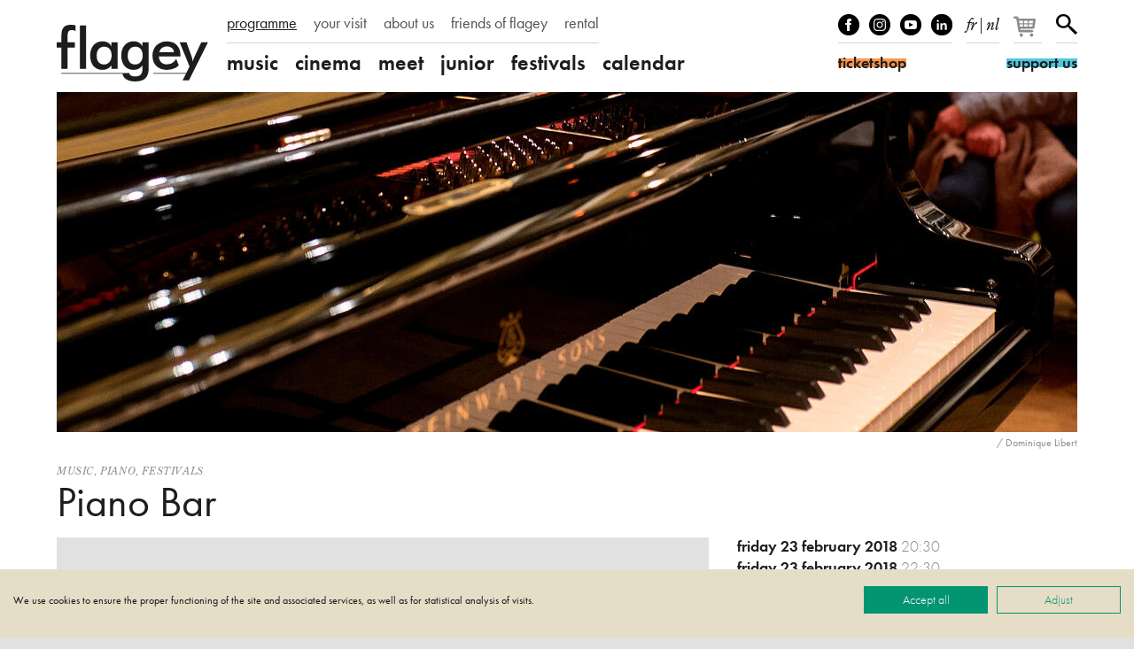

--- FILE ---
content_type: text/html; charset=UTF-8
request_url: https://www.flagey.be/en/activity/4537-piano-bar
body_size: 11068
content:
<!doctype html>
<html lang="en">
    <head>
        <meta charset="utf-8">
        <meta http-equiv="X-UA-Compatible" content="IE=edge">
        <title>
            Piano Bar
                            |
                        Flagey
        </title>
        <meta name="description" content="One of the most important cultural venues in Brussels. Classical music, jazz, daily cinema, conferences and kids activities. In an iconic art deco building.">
        <meta property="og:site_name" content="Flagey">
        <meta property="og:type" content="website">
        <meta property="og:title" content="Piano Bar">
        <meta property="og:description" content="One of the most important cultural venues in Brussels. Classical music, jazz, daily cinema, conferences and kids activities. In an iconic art deco building.">
                    <meta property="og:image" content="https://www.flagey.be/en/rimage/pivot_og_image/activity/4537/9c8b41f420b05276e2e09d7eb83f59c3">
            <meta property="og:image:type" content="image/jpeg">
            <meta property="og:image:width" content="1200">
            <meta property="og:image:height" content="630">
                            <meta property="og:url" content="https://www.flagey.be/en/activity/4537-piano-bar">
                            <link rel="canonical" href="https://www.flagey.be/en/activity/4537-piano-bar">
                            <link rel="alternate" hreflang="fr" href="https://www.flagey.be/fr/activity/4537-piano-bar">
                    <link rel="alternate" hreflang="nl" href="https://www.flagey.be/nl/activity/4537-piano-bar">
                <meta name="viewport" content="width=device-width, initial-scale=1">
        <meta name="format-detection" content="telephone=no">
        <meta name="facebook-domain-verification" content="mh7a1uchpsrxubsqpdc738qukqzjgg"/>
        <link rel="stylesheet" href="/assets/css/main.css?40da58c641f2f8b3" media="all">
        <link rel="stylesheet" href="/assets/css/print.css?9b76350e7ca61826" media="print">
        <link rel="stylesheet" href="https://use.typekit.net/mss7hpf.css" media="all">

                    <!-- Google Tag Manager -->
            <script>
                (function (w, d, s, l, i) {
                    w[l] = w[l] || [];
                    w[l].push({'gtm.start': new Date().getTime(), event: 'gtm.js'});
                    var f = d.getElementsByTagName(s)[0],
                        j = d.createElement(s),
                        dl = l != 'dataLayer' ? '&l=' + l : '';
                    j.async = true;
                    j.src = 'https://www.googletagmanager.com/gtm.js?id=' + i + dl;
                    f.parentNode.insertBefore(j, f);
                })(window, document, 'script', 'dataLayer', 'GTM-W9GBNFF');
            </script>
            <!-- End Google Tag Manager -->
                <link rel="apple-touch-icon" sizes="180x180" href="/apple-touch-icon.png">
<link rel="icon" type="image/png" sizes="32x32" href="/favicon-32x32.png">
<link rel="icon" type="image/png" sizes="16x16" href="/favicon-16x16.png">
<link rel="manifest" href="/manifest.json">
<link rel="mask-icon" href="/safari-pinned-tab.svg">
<link rel="shortcut icon" href="/favicon.ico">
<meta name="apple-mobile-web-app-title" content="Flagey">
<meta name="application-name" content="Flagey">
<meta name="theme-color" content="#ffffff">
    </head>
    <body class="">
                    <!-- Google Tag Manager (noscript) -->
            <noscript>
                <iframe src="https://www.googletagmanager.com/ns.html?id=GTM-W9GBNFF" height="0" width="0" style="display:none;visibility:hidden"></iframe>
            </noscript>
            <!-- End Google Tag Manager (noscript) -->
                <!--[if lte IE 9]><div class="load-alert ie-alert">You are using an <strong>outdated</strong> web browser. Please <a href="https://browsehappy.com/?locale=en">upgrade it</a> for a better experience.</div><![endif]-->
        <noscript>
            <div class="load-alert js-alert">
                For full functionality of this website, <a href="https://www.whatismybrowser.com/guides/how-to-enable-javascript/auto" target="_blank" rel="noopener">enable Javascript</a> in your web browser.
            </div>
        </noscript>
        <header class="main-header">
    <div class="wrapper header-wrapper">
        <a href="https://www.flagey.be/en/" class="logo" title="Homepage">
            <div class="brand">Flagey</div>
            <picture>
                <source srcset="/assets/img/logo-flagey.svg" type="image/svg+xml"/>
                <img
                    srcset="/assets/img/logo-flagey_86x32.png 86w, /assets/img/logo-flagey_172x64.png 172w, /assets/img/logo-flagey_384x128.png 386w"
                    src="/assets/img/logo-flagey_172x64.png"
                    sizes="(min-width: 48em) 172px, 86px"
                    alt="Flagey"/>
            </picture>
        </a>
        <button class="menu-btn js-menu">
            <span>menu</span></button>
        <nav class="menu-wrapper">
            <h6 class="visually-hidden">Navigation</h6>
            <ul class="menu menu--primary">
                                <li>
                <a href="/en/program" target="_self" class="menu__link active">programme</a>
            </li>
                                        <li>
                <a href="https://www.flagey.be/en/section/8-your-visit" target="_self" class="menu__link">your visit</a>
            </li>
                                        <li>
                <a href="https://www.flagey.be/en/section/9-about-us" target="_self" class="menu__link">about us</a>
            </li>
                                        <li>
                <a href="/en/friends/" target="_self" class="menu__link">friends of flagey</a>
            </li>
                                                            <li>
                <a href="https://www.flagey.be/en/section/71-private-events" target="_self" class="menu__link">rental</a>
            </li>
                                                                                                                                                                                                                                                                                                                                            </ul>

            <ul class="menu menu--secondary">
            <li class="menu__cat">
            <a href="https://www.flagey.be/en/program/1-music" class="menu__link menu__link--cat ">
                music
            </a>
        </li>
                    <li class="menu__tag ">
                <a href="https://www.flagey.be/en/program/91-classical" class="menu__link tags ">
                    Classical
                </a>
            </li>
                    <li class="menu__tag ">
                <a href="https://www.flagey.be/en/program/254-contemporary" class="menu__link tags ">
                    Contemporary
                </a>
            </li>
                    <li class="menu__tag ">
                <a href="https://www.flagey.be/en/program/255-electronic" class="menu__link tags ">
                    Electronic
                </a>
            </li>
                    <li class="menu__tag ">
                <a href="https://www.flagey.be/en/program/229-global" class="menu__link tags ">
                    Global
                </a>
            </li>
                    <li class="menu__tag ">
                <a href="https://www.flagey.be/en/program/53-jazz" class="menu__link tags ">
                    Jazz
                </a>
            </li>
                    <li class="menu__tag ">
                <a href="https://www.flagey.be/en/program/97-orchestra" class="menu__link tags ">
                    Orchestra
                </a>
            </li>
                    <li class="menu__tag ">
                <a href="https://www.flagey.be/en/program/93-piano" class="menu__link tags ">
                    Piano
                </a>
            </li>
                    <li class="menu__tag ">
                <a href="https://www.flagey.be/en/program/96-string-quartet" class="menu__link tags ">
                    String quartet
                </a>
            </li>
                    <li class="menu__tag ">
                <a href="https://www.flagey.be/en/program/94-vocal" class="menu__link tags ">
                    Vocal
                </a>
            </li>
                    <li class="menu__tag ">
                <a href="https://www.flagey.be/en/program/128-hosted-event" class="menu__link tags ">
                    Hosted event
                </a>
            </li>
                    <li class="menu__cat">
            <a href="https://www.flagey.be/en/program/2-cinema" class="menu__link menu__link--cat ">
                cinema
            </a>
        </li>
                    <li class="menu__tag ">
                <a href="https://www.flagey.be/en/program/104-comedy" class="menu__link tags ">
                    comedy
                </a>
            </li>
                    <li class="menu__tag ">
                <a href="https://www.flagey.be/en/program/214-adventure" class="menu__link tags ">
                    adventure
                </a>
            </li>
                    <li class="menu__tag ">
                <a href="https://www.flagey.be/en/program/105-short-film" class="menu__link tags ">
                    short film
                </a>
            </li>
                    <li class="menu__tag ">
                <a href="https://www.flagey.be/en/program/106-drama" class="menu__link tags ">
                    drama
                </a>
            </li>
                    <li class="menu__tag ">
                <a href="https://www.flagey.be/en/program/112-thriller" class="menu__link tags ">
                    thriller
                </a>
            </li>
                    <li class="menu__tag ">
                <a href="https://www.flagey.be/en/program/108-biography" class="menu__link tags ">
                    biography
                </a>
            </li>
                    <li class="menu__tag ">
                <a href="https://www.flagey.be/en/program/109-history" class="menu__link tags ">
                    history
                </a>
            </li>
                    <li class="menu__tag ">
                <a href="https://www.flagey.be/en/program/110-fantasy" class="menu__link tags ">
                    fantasy
                </a>
            </li>
                    <li class="menu__tag ">
                <a href="https://www.flagey.be/en/program/111-animation" class="menu__link tags ">
                    animation
                </a>
            </li>
                    <li class="menu__tag ">
                <a href="https://www.flagey.be/en/program/224-special-screening" class="menu__link tags ">
                    special screening
                </a>
            </li>
                    <li class="menu__tag ">
                <a href="https://www.flagey.be/en/program/236-music-documentary" class="menu__link tags ">
                    music documentary
                </a>
            </li>
                    <li class="menu__tag ">
                <a href="https://www.flagey.be/en/program/103-documentary" class="menu__link tags ">
                    documentary
                </a>
            </li>
                    <li class="menu__tag ">
                <a href="https://www.flagey.be/en/program/195-romance" class="menu__link tags ">
                    romance
                </a>
            </li>
                    <li class="menu__tag ">
                <a href="https://www.flagey.be/en/program/129-hosted-event" class="menu__link tags ">
                    Hosted event
                </a>
            </li>
                    <li class="menu__cat">
            <a href="https://www.flagey.be/en/program/3-meet" class="menu__link menu__link--cat ">
                meet
            </a>
        </li>
                    <li class="menu__tag ">
                <a href="https://www.flagey.be/en/program/119-expo" class="menu__link tags ">
                    Expo
                </a>
            </li>
                    <li class="menu__tag ">
                <a href="https://www.flagey.be/en/program/153-lecture" class="menu__link tags ">
                    Lecture
                </a>
            </li>
                    <li class="menu__cat">
            <a href="https://www.flagey.be/en/program/4-junior" class="menu__link menu__link--cat ">
                junior
            </a>
        </li>
                    <li class="menu__tag ">
                <a href="https://www.flagey.be/en/program/124-family-concert" class="menu__link tags ">
                    Family concert
                </a>
            </li>
                    <li class="menu__tag ">
                <a href="https://www.flagey.be/en/program/193-family-film" class="menu__link tags ">
                    Family film
                </a>
            </li>
                    <li class="menu__tag ">
                <a href="https://www.flagey.be/en/program/141-workshop" class="menu__link tags ">
                    Workshop
                </a>
            </li>
                    <li class="menu__tag ">
                <a href="https://www.flagey.be/en/program/155-school" class="menu__link tags ">
                    School
                </a>
            </li>
                    <li class="menu__cat">
            <a href="https://www.flagey.be/en/program/5-festivals" class="menu__link menu__link--cat ">
                festivals
            </a>
        </li>
                <li class="menu__cat"><a href="https://www.flagey.be/en/agenda#today" class="menu__link menu__link--cat ">calendar</a></li>
</ul>

        </nav>
        <div class="tools">
            <ul class="tools__block tools__block--socials">
                <li>
                    <a href="https://www.facebook.com/flageystudios" target="_blank" rel="noopener" class="facebook">Facebook</a>
                </li>
                <li>
                    <a href="https://www.instagram.com/flageystudios/" target="_blank" rel="noopener" class="instagram">Instagram</a>
                </li>
                <li>
                    <a href="https://www.youtube.com/channel/UCmS94gOUnkSpK1Ms348NF1g" target="_blank" rel="noopener" class="youtube">Youtube</a>
                </li>
                <li>
                    <a href="https://www.linkedin.com/company/flagey/posts/?feedView=all" target="_blank" rel="noopener" class="linkedin">linkedIn</a>
                </li>
            </ul>
            <div class="tools__block tools__block--langs">
                                    <a rel="alternate" hreflang="fr" href="https://www.flagey.be/fr/activity/4537-piano-bar">fr</a>
                                            <span>
                            |
                        </span>
                                                        <a rel="alternate" hreflang="nl" href="https://www.flagey.be/nl/activity/4537-piano-bar">nl</a>
                                                </div>
            <div class="tools__block tools__block--basket">
                <div id="tmplugin_basket">
                    <a href="https://apps.ticketmatic.com/widgets/flagey/basket/1?l=en" aria-label="Your basket">
                        <svg viewbox="0 0 27 25" version="1.1" xmlns="http://www.w3.org/2000/svg" xmlns:xlink="http://www.w3.org/1999/xlink">
                            <defs></defs>
                            <g id="tmplugin_basket_icon" class="tmplugin_basket_icon_empty">
                                <path
                                    d="M19.006,8.97 C18.815,8.751 18.54,8.625 18.25,8.625 L4.431,8.625 L4.236,7.461 C4.156,6.979 3.739,6.625 3.25,6.625 L1,6.625 C0.447,6.625 0,7.072 0,7.625 C0,8.178 0.447,8.625 1,8.625 L2.403,8.625 L4.263,19.789 C4.271,19.834 4.294,19.871 4.308,19.913 C4.324,19.966 4.337,20.016 4.362,20.064 C4.394,20.13 4.437,20.186 4.482,20.243 C4.513,20.282 4.541,20.321 4.577,20.355 C4.635,20.409 4.702,20.447 4.77,20.485 C4.808,20.506 4.841,20.534 4.882,20.55 C4.998,20.597 5.12,20.625 5.249,20.625 C5.25,20.625 16.25,20.625 16.25,20.625 C16.803,20.625 17.25,20.178 17.25,19.625 C17.25,19.072 16.803,18.625 16.25,18.625 L6.097,18.625 L5.931,17.625 L17.25,17.625 C17.748,17.625 18.17,17.259 18.24,16.767 L19.24,9.767 C19.281,9.479 19.195,9.188 19.006,8.97 Z M17.097,10.625 L16.812,12.625 L13.25,12.625 L13.25,10.625 L17.097,10.625 Z M12.25,10.625 L12.25,12.625 L9.25,12.625 L9.25,10.625 L12.25,10.625 Z M12.25,13.625 L12.25,15.625 L9.25,15.625 L9.25,13.625 L12.25,13.625 Z M8.25,10.625 L8.25,12.625 L5.25,12.625 C5.197,12.625 5.149,12.64 5.102,12.655 L4.764,10.625 L8.25,10.625 Z M5.264,13.625 L8.25,13.625 L8.25,15.625 L5.597,15.625 L5.264,13.625 Z M13.25,15.625 L13.25,13.625 L16.668,13.625 L16.383,15.625 L13.25,15.625 Z"
                                    fill-rule="nonzero"></path>
                                <circle fill-rule="nonzero" cx="6.75" cy="23.125" r="1.5"></circle>
                                <circle fill-rule="nonzero" cx="15.75" cy="23.125" r="1.5"></circle>
                                <g id="tmplugin_basket_badge" transform="translate(12,0)" style="display:none;">
                                    <circle id="tmplugin_basket_badge_background" fill-rule="nonzero" cx="7.5" cy="7.5" r="7.5"></circle>
                                    <text id="tmplugin_basket_badge_nbr" x="7.5" y="7.5" text-anchor="middle" alignment-baseline="central">0</text>
                                </g>
                            </g>
                        </svg>
                    </a>
                </div>
            </div>
            <script type="text/javascript">
                var tmplugin_basket_url = 'https://apps.ticketmatic.com/widgets/plugin/flagey/basket';
                (function() {
                    var el = document.createElement('script');
                    el.src = 'https://apps.ticketmatic.com/widgets/plugin/pluginjs';
                    el.type = 'text/javascript';
                    el.async = 'true';
                    el.onload = el.onreadystatechange = function() {
                        tmplugin_basket_refresh(tmplugin_basket_url);
                    };
                    var s = document.getElementsByTagName('script')[0];
                    s.parentNode.insertBefore(el, s);
                })();
            </script>
            <div class="tools__block tools__block--search">
                <a href="https://www.flagey.be/en/search" class="search__btn">Search</a>
            </div>
            <form action="https://www.flagey.be/en/search" method="GET" class="search__form search__form--header">
                <input type="text" name="q" class="search__input">
                <button type="submit" class="search__submit">
                    <span>Search</span></button>
            </form>
            <a href="https://ticketshop.ticketmatic.com/flagey/shop?l=en" target="_blank" rel="noopener" class="btn btn--ticket">
                <span id="ticketshop_btn">ticketshop</span></a>
            <a href="/en/section/275" class="btn btn--friends">
                <span id="become_friend_btn">support us</span></a>
        </div>
    </div>
</header>
        <div class="main-container">

            
            
<article class="wrapper">
                <figure class="fig">
    <div class="fig__wrapper">
        <picture><!--[if IE 9]><video style="display: none;"><![endif]-->
<source srcset="https://d3i6li5p17fo2k.cloudfront.net/en/rimage/pivot_third_576/image/2510/9c8b41f420b05276e2e09d7eb83f59c3 576w" data-srcset="https://d3i6li5p17fo2k.cloudfront.net/en/rimage/pivot_third_576/image/2510/9c8b41f420b05276e2e09d7eb83f59c3 576w, https://d3i6li5p17fo2k.cloudfront.net/en/rimage/pivot_third_768/image/2510/9c8b41f420b05276e2e09d7eb83f59c3 768w, https://d3i6li5p17fo2k.cloudfront.net/en/rimage/pivot_third_960/image/2510/9c8b41f420b05276e2e09d7eb83f59c3 960w, https://d3i6li5p17fo2k.cloudfront.net/en/rimage/pivot_third_1152/image/2510/9c8b41f420b05276e2e09d7eb83f59c3 1152w, https://d3i6li5p17fo2k.cloudfront.net/en/rimage/pivot_third_1536/image/2510/9c8b41f420b05276e2e09d7eb83f59c3 1536w, https://d3i6li5p17fo2k.cloudfront.net/en/rimage/pivot_third_1920/image/2510/9c8b41f420b05276e2e09d7eb83f59c3 1920w, https://d3i6li5p17fo2k.cloudfront.net/en/rimage/pivot_third_2304/image/2510/9c8b41f420b05276e2e09d7eb83f59c3 2304w" sizes="(min-width: 76em) 1152px, (min-width: 48em) calc(100vw - 4em), calc(100vw -2em)" media="(min-width: 512px)">
<source srcset="https://d3i6li5p17fo2k.cloudfront.net/en/rimage/pivot_half_288/image/2510/9c8b41f420b05276e2e09d7eb83f59c3 288w" data-srcset="https://d3i6li5p17fo2k.cloudfront.net/en/rimage/pivot_half_288/image/2510/9c8b41f420b05276e2e09d7eb83f59c3 288w, https://d3i6li5p17fo2k.cloudfront.net/en/rimage/pivot_half_384/image/2510/9c8b41f420b05276e2e09d7eb83f59c3 384w, https://d3i6li5p17fo2k.cloudfront.net/en/rimage/pivot_half_480/image/2510/9c8b41f420b05276e2e09d7eb83f59c3 480w, https://d3i6li5p17fo2k.cloudfront.net/en/rimage/pivot_half_576/image/2510/9c8b41f420b05276e2e09d7eb83f59c3 576w, https://d3i6li5p17fo2k.cloudfront.net/en/rimage/pivot_half_768/image/2510/9c8b41f420b05276e2e09d7eb83f59c3 768w, https://d3i6li5p17fo2k.cloudfront.net/en/rimage/pivot_half_960/image/2510/9c8b41f420b05276e2e09d7eb83f59c3 960w, https://d3i6li5p17fo2k.cloudfront.net/en/rimage/pivot_half_1152/image/2510/9c8b41f420b05276e2e09d7eb83f59c3 1152w" sizes="calc(100vw -2em)" media="(min-width: 1em)">
<!--[if IE 9]></video><![endif]-->
<img src="https://d3i6li5p17fo2k.cloudfront.net/en/rimage/pivot_half_1152/image/2510/9c8b41f420b05276e2e09d7eb83f59c3" class="lazyload js-parallax" alt="" title="">
</picture>
    </div>
    <figcaption class="fig__caption"><b></b>  / Dominique Libert</b></figcaption>
</figure>

       
    <header class="header">
        <div class="tags">
                            <a href="https://www.flagey.be/en/program/1-music">Music</a>,                <a href="https://www.flagey.be/en/program/93-piano">Piano</a>,                <a href="https://www.flagey.be/en/program/5-festivals">Festivals</a>        </div>
        <h1 class="header__title">
            Piano Bar
        </h1>
            </header>
    <div class="content">
        <div class="content__right">
            <aside class="infos">
                <h6 class="visually-hidden">Infos</h6>
                                    <div class="infos__datetime">
                        <time datetime="2018-02-23T20:30">
                            friday
                            23
                            february
                            2018
                            <span class="infos__hour">20:30</span>
                        </time>&thinsp;
                                            </div>
                                                        <div class="infos__datetime">
                        <time datetime="2018-02-23T22:30">
                            friday
                            23
                            february
                            2018
                            <span class="infos__hour">22:30</span>
                        </time>&thinsp;
                                            </div>
                                                        <div class="infos__datetime">
                        <time datetime="2018-02-24T21:30">
                            saturday
                            24
                            february
                            2018
                            <span class="infos__hour">21:30</span>
                        </time>&thinsp;
                                            </div>
                                                        <div class="infos__datetime">
                        <time datetime="2018-02-25T16:30">
                            sunday
                            25
                            february
                            2018
                            <span class="infos__hour">16:30</span>
                        </time>&thinsp;
                                            </div>
                                                                        <div class="infos__venue">
                                                    lobby
                                            </div>
                                                    <span class="infos__price">Free</span>
                            </aside>
                                                                                                                                </div>
        <div class="content__left content__left--activity">
            <div class="main-text">
                                <div class="text">
                    
                </div>
            </div>
                                                <figure class="embed">
    <div class="video-frame" style="padding-bottom: 56.5%">
        <iframe data-src="https://www.youtube.com/embed/2WQ9Wk6GdWs?feature=oembed"  data-cookiefirst-category="advertising"  allow="fullscreen; picture-in-picture" allowfullscreen width="200" height="113"></iframe>
                    <div class="cookiefirst-disabled-resource">
                <button onclick="const newConsent = {...CookieFirst.consent};
                    newConsent.advertising = true;CookieFirst.updateConsent(newConsent);">
                    By clicking here, authorize the cookies necessary to display this content. (marketing)
                </button>
                <a href="#" onclick="cookiefirst_show_settings();">Read more</a>
            </div>
            </div>
            <figcaption>
            flagey piano days 2018 | frontstagebackstage
        </figcaption>
    </figure>

                                                </div>
        <div class="content__right">

            

            
                            <h4 class="section-title">In the context of</h4>
                                    <a href="https://www.flagey.be/en/group/3924-flagey-piano-days-2018" class="item__link">
                        <h5 class="item__title item__title--group">
                            <span>Flagey Piano Days 2018</span>
                        </h5>
                                            </a>
                                                
        </div>
    </div>

    
</article>

<script>
dataLayer.push({ ecommerce: null });
dataLayer.push({
  event: "view_item",
  ecommerce: {
    currency: "EUR",
    value: 0,
    items: [
    {
      item_name: "Piano Bar",
    }
    ]
  }
});
</script>


        </div>

        <footer class="main-footer">
    <div class="wrapper footer__wrapper">

        <div class="footer__block footer__block--contact">

            <div class="footer__address">
                <h5 class="footer__title">flagey</h5>
                <p>
                                            Place Sainte-Croix, 1050 Brussels (Belgium)
                                                            <br>
                    <a href="tel:+3226411020">02/641.10.20</a>
                </p>
            </div>

            <ul class="footer__socials">
                <li><a href="https://www.facebook.com/flageystudios" target="_blank" rel="noopener" class="facebook">facebook</a></li>
                <li><a href="https://www.instagram.com/flageystudios/" target="_blank" rel="noopener" class="instagram">instagram</a></li>
                <li><a href="https://www.youtube.com/channel/UCmS94gOUnkSpK1Ms348NF1g" target="_blank" rel="noopener" class="youtube">youtube</a></li>
                <li><a href="https://www.linkedin.com/company/flagey/posts/?feedView=all" target="_blank" rel="noopener" class="linkedin">linkedin</a></li>
            </ul>

            <div class="footer_subscribe">
                <a href="https://apps.ticketmatic.com/widgets/flagey/flow/digitalnewsletter?l=en#!/subscribe" target="_blank" rel="noopener" class="btn btn--footer"><span>Subscribe to&nbsp;our&nbsp;newsletter</span></a>
            </div>

        </div>
        <nav class="footer__block footer__block--menu">
            <h6 class="visually-hidden">Navigation</h6>
            <ul class="footer__menu js-toggle">
                                                    <li>
                <a href="https://www.flagey.be/en/section/8-your-visit" target="_self" class="has-children">Your visit</a>
                <ul class="footer__menu--children">
                                                                    <li>
                            <a href="https://www.flagey.be/en/page/7707-how-to-buy-my-tickets" target="_self">Tickets</a>
                        </li>
                                                                    <li>
                            <a href="https://www.flagey.be/en/page/7495-how-to-get-to-flagey" target="_self">How to get to Flagey</a>
                        </li>
                                                                    <li>
                            <a href="https://www.flagey.be/en/page/7710-frequently-asked-questions-covid-19" target="_blank">Frequently Asked Questions </a>
                        </li>
                                                                    <li>
                            <a href="https://www.flagey.be/en/page/3714-seating-plans" target="_self">Seating Plans</a>
                        </li>
                                                                    <li>
                            <a href="https://www.flagey.be/en/page/7500-our-sales-conditions" target="_self">Our sales conditions</a>
                        </li>
                                                                    <li>
                            <a href="https://www.flagey.be/en/page/7498-food-and-drinks" target="_self">Food and drinks </a>
                        </li>
                                    </ul>
            </li>
                                        <li>
                <a href="https://www.flagey.be/en/section/9-about-us" target="_self" class="has-children">About us</a>
                <ul class="footer__menu--children">
                                                                    <li>
                            <a href="https://www.flagey.be/en/page/3717-who-are-we" target="_self">Who are we? </a>
                        </li>
                                                                    <li>
                            <a href="https://www.flagey.be/en/page/3718-the-flagey-building" target="_self">The Flagey Building</a>
                        </li>
                                                                    <li>
                            <a href="https://www.flagey.be/en/page/3719-our-team" target="_self">Our team</a>
                        </li>
                                                                    <li>
                            <a href="https://www.flagey.be/en/page/3720-board-of-administration" target="_self">Board of Directors </a>
                        </li>
                                                                    <li>
                            <a href="https://www.flagey.be/en/page/3721-partenaires-2526" target="_self">Partners </a>
                        </li>
                                                                    <li>
                            <a href="https://www.flagey.be/en/page/7535-notre-politique-de-confidentialite-covid-19" target="_blank">Our Privacy Policy </a>
                        </li>
                                                                    <li>
                            <a href="https://www.flagey.be/en/page/7332-our-competition-rules" target="_blank">Our competition rules</a>
                        </li>
                                    </ul>
            </li>
                                                            <li>
                <a href="https://www.flagey.be/en/section/68-contact" target="_self" class="has-children">Contact</a>
                <ul class="footer__menu--children">
                                                                    <li>
                            <a href="https://www.flagey.be/en/page/3723-contact" target="_self">Contact</a>
                        </li>
                                                                    <li>
                            <a href="https://www.flagey.be/en/page/3725-press" target="_self">Press</a>
                        </li>
                                                                    <li>
                            <a href="https://www.flagey.be/en/page/4026-vacancies" target="_self">Vacancies</a>
                        </li>
                                                                    <li>
                            <a href="https://www.flagey.be/en/page/13492-lost-item" target="_self">Lost item?</a>
                        </li>
                                    </ul>
            </li>
                                                            <li>
                <a href="https://www.flagey.be/en/section/71-your-event-at-flagey" target="_self" class="has-children">Your event at Flagey</a>
                <ul class="footer__menu--children">
                                                                    <li>
                            <a href="https://www.flagey.be/en/page/3727-spaces-and-equipment" target="_self">Spaces and equipment </a>
                        </li>
                                                                    <li>
                            <a href="https://www.flagey.be/en/page/3728-faqs" target="_self">Frequently Asked Questions </a>
                        </li>
                                                                    <li>
                            <a href="https://www.flagey.be/en/page/3729-events-reservation-and-contact" target="_self">Events contact</a>
                        </li>
                                    </ul>
            </li>
                                                            <li>
                <a href="https://www.flagey.be/en/section/182-flagey-academy" target="_self" class="has-children">Flagey Academy</a>
                <ul class="footer__menu--children">
                                                                    <li>
                            <a href="https://www.flagey.be/en/page/12479-do-you-want-to-sing-with-us" target="_self">Do you want to sing with us?</a>
                        </li>
                                                                    <li>
                            <a href="https://www.flagey.be/en/group/10629-flagey-academy" target="_self">Agenda</a>
                        </li>
                                                                    <li>
                            <a href="https://www.flagey.be/en/page/7979-artistic-program-of-flagey-academy" target="_self">Artistic program of Flagey Academy</a>
                        </li>
                                                                    <li>
                            <a href="https://www.flagey.be/en/page/7976-school-choirs" target="_self">School choirs</a>
                        </li>
                                                                    <li>
                            <a href="https://www.flagey.be/en/page/7978-artistic-commitee" target="_self">Artistic commitee</a>
                        </li>
                                                                    <li>
                            <a href="https://www.flagey.be/en/section/242-our-safeguarding-policy" target="_self">Our safeguarding policy</a>
                        </li>
                                    </ul>
            </li>
                                                                                                                                                                                    <li>
                <a href="https://www.flagey.be/en/section/275-support-us" target="_self" class="has-children">Support us</a>
                <ul class="footer__menu--children">
                                                                    <li>
                            <a href="https://www.flagey.be/en/section/10-become-friend-of-flagey" target="_self">Become Friend of Flagey</a>
                        </li>
                                                                    <li>
                            <a href="https://www.flagey.be/en/section/281-faire-un-don-ou-un-leg" target="_self">Faire un don ou un leg</a>
                        </li>
                                                                    <li>
                            <a href="https://www.flagey.be/en/section/282-corporate-partnership" target="_self">Corporate Partnership</a>
                        </li>
                                    </ul>
            </li>
                                                                                                                </ul>

    </nav>
    <div class="footer__block footer__block--partners">
        <ul class="footer__partners">
                                        <li>
                    <a title="Vlaanderen verbeelding werkt" href="https://www.vlaanderen.be/en" target="_blank" rel="noopener">
                        <img alt="Vlaanderen verbeelding werkt" srcset="/assets/img/logos/vlaanderen.png 1x, /assets/img/logos/vlaanderen@2x.png 2x" src="/assets/img/logos/vlaanderen.png" >
                    </a>
                </li>
                            <li>
                    <a title="Fédération Wallonie-Bruxelles" href="https://www.federation-wallonie-bruxelles.be/" target="_blank" rel="noopener">
                        <img alt="Fédération Wallonie-Bruxelles" srcset="/assets/img/logos/fwb.png 1x, /assets/img/logos/fwb@2x.png 2x" src="/assets/img/logos/fwb.png" >
                    </a>
                </li>
                            <li>
                    <a title="Brussels-Capital Region" href="https://be.brussels/?set_language=en" target="_blank" rel="noopener">
                        <img alt="Brussels-Capital Region" srcset="/assets/img/logos/be-brussels.png 1x, /assets/img/logos/be-brussels@2x.png 2x" src="/assets/img/logos/be-brussels.png" >
                    </a>
                </li>
                            <li>
                    <a title="visit.brussels" href="https://visit.brussels/en" target="_blank" rel="noopener">
                        <img alt="visit.brussels" srcset="/assets/img/logos/visitbrussels.png 1x, /assets/img/logos/visitbrussels@2x.png 2x" src="/assets/img/logos/visitbrussels.png" >
                    </a>
                </li>
                            <li>
                    <a title="Loterie nationale - Nationale loterij" href="https://www.nationale-loterij.be/meer-dan-spelen" target="_blank" rel="noopener">
                        <img alt="Loterie nationale - Nationale loterij" srcset="/assets/img/logos/loterie.png 1x, /assets/img/logos/loterie@2x.png 2x" src="/assets/img/logos/loterie.png" >
                    </a>
                </li>
                            <li>
                    <a title="Commune d’Ixelles - Gemeente Elsene" href="https://www.ixelles.be" target="_blank" rel="noopener">
                        <img alt="Commune d’Ixelles - Gemeente Elsene" srcset="/assets/img/logos/ixelles.png 1x, /assets/img/logos/ixelles@2x.png 2x" src="/assets/img/logos/ixelles.png" >
                    </a>
                </li>
                            <li>
                    <a title="Ostbelgien" href="https://www.ostbelgien.eu/en" target="_blank" rel="noopener">
                        <img alt="Ostbelgien" srcset="/assets/img/logos/ostbelgien.png 1x, /assets/img/logos/ostbelgien@2x.png 2x" src="/assets/img/logos/ostbelgien.png" >
                    </a>
                </li>
                            <li>
                    <a title="Austrian Cultural Forum in Brussels" href="https://www.bmeia.gv.at/kf-bruessel" target="_blank" rel="noopener">
                        <img alt="Austrian Cultural Forum in Brussels" srcset="/assets/img/logos/bmeia.png 1x, /assets/img/logos/bmeia@2x.png 2x" src="/assets/img/logos/bmeia.png" >
                    </a>
                </li>
                            <li>
                    <a title="Creative European Programme" href="https://ec.europa.eu/programmes/creative-europe/" target="_blank" rel="noopener">
                        <img alt="Creative European Programme" srcset="/assets/img/logos/creative-europe.png 1x, /assets/img/logos/creative-europe@2x.png 2x" src="/assets/img/logos/creative-europe.png" >
                    </a>
                </li>
                            <li>
                    <a title="Royal Danish Embassy Belgium" href="https://belgien.um.dk/en" target="_blank" rel="noopener">
                        <img alt="Royal Danish Embassy Belgium" srcset="/assets/img/logos/danish.png 1x, /assets/img/logos/danish@2x.png 2x" src="/assets/img/logos/danish.png" >
                    </a>
                </li>
                            <li>
                    <a title="Embassy of Estonia Brussels" href="https://brussels.mfa.ee/en" target="_blank" rel="noopener">
                        <img alt="Embassy of Estonia Brussels" srcset="/assets/img/logos/estonia.png 1x, /assets/img/logos/estonia@2x.png 2x" src="/assets/img/logos/estonia.png" >
                    </a>
                </li>
                            <li>
                    <a title="Embajada De España En El Reino De Bélgica" href="https://www.exteriores.gob.es/Embajadas/bruselas/enPaginas/index.aspx" target="_blank" rel="noopener">
                        <img alt="Embajada De España En El Reino De Bélgica" srcset="/assets/img/logos/spain.png 1x, /assets/img/logos/spain@2x.png 2x" src="/assets/img/logos/spain.png" >
                    </a>
                </li>
                            <li>
                    <a title="Botschaft der Bundesrepublik Deutschland Brüssel" href="https://bruessel.diplo.de/en" target="_blank" rel="noopener">
                        <img alt="Botschaft der Bundesrepublik Deutschland Brüssel" srcset="/assets/img/logos/germany.png 1x, /assets/img/logos/germany@2x.png 2x" src="/assets/img/logos/germany.png" >
                    </a>
                </li>
                            <li>
                    <a title="Arvo Pärt Centre" href="https://www.arvopart.ee/en" target="_blank" rel="noopener">
                        <img alt="Arvo Pärt Centre" srcset="/assets/img/logos/arvo.png 1x, /assets/img/logos/arvo@2x.png 2x" src="/assets/img/logos/arvo.png" >
                    </a>
                </li>
                            <li>
                    <a title="BNP Paribas - Fortis" href="https://www.bnpparibasfortis.com/en" target="_blank" rel="noopener">
                        <img alt="BNP Paribas - Fortis" srcset="/assets/img/logos/bnp-culture.png 1x, /assets/img/logos/bnp-culture@2x.png 2x" src="/assets/img/logos/bnp-culture.png" >
                    </a>
                </li>
                            <li>
                    <a title="bernheim" href="https://www.fondationbernheim.be/fr" target="_blank" rel="noopener">
                        <img alt="bernheim" srcset="/assets/img/logos/bernheim.png 1x, /assets/img/logos/bernheim@2x.png 2x" src="/assets/img/logos/bernheim.png" >
                    </a>
                </li>
                            <li>
                    <a title="TotalEnergies Foundation" href="https://corporate.totalenergies.be/en" target="_blank" rel="noopener">
                        <img alt="TotalEnergies Foundation" srcset="/assets/img/logos/totalenergiesfoundation.png 1x, /assets/img/logos/totalenergiesfoundation@2x.png 2x" src="/assets/img/logos/totalenergiesfoundation.png" >
                    </a>
                </li>
                            <li>
                    <a title="Lhoist" href="https://lhoist.com" target="_blank" rel="noopener">
                        <img alt="Lhoist" srcset="/assets/img/logos/lhoist.png 1x, /assets/img/logos/lhoist@2x.png 2x" src="/assets/img/logos/lhoist.png" >
                    </a>
                </li>
                            <li>
                    <a title="Engie" href="https://www.engie.be/en" target="_blank" rel="noopener">
                        <img alt="Engie" srcset="/assets/img/logos/engie.png 1x, /assets/img/logos/engie@2x.png 2x" src="/assets/img/logos/engie.png" >
                    </a>
                </li>
                            <li>
                    <a title="King Baudouin Foundation" href="https://www.kbs-frb.be/en" target="_blank" rel="noopener">
                        <img alt="King Baudouin Foundation" srcset="/assets/img/logos/roi-baudouin.png 1x, /assets/img/logos/roi-baudouin@2x.png 2x" src="/assets/img/logos/roi-baudouin.png" >
                    </a>
                </li>
                            <li>
                    <a title="Private Bank Delen" href="https://www.delen.be/en" target="_blank" rel="noopener">
                        <img alt="Private Bank Delen" srcset="/assets/img/logos/delen.png 1x, /assets/img/logos/delen@2x.png 2x" src="/assets/img/logos/delen.png" >
                    </a>
                </li>
                            <li>
                    <a title="Maene" href="https://www.maene.be/en/home/" target="_blank" rel="noopener">
                        <img alt="Maene" srcset="/assets/img/logos/maene.png 1x, /assets/img/logos/maene@2x.png 2x" src="/assets/img/logos/maene.png" >
                    </a>
                </li>
                            <li>
                    <a title="D&amp;O Partners" href="https://www.dopartners.be/en" target="_blank" rel="noopener">
                        <img alt="D&amp;O Partners" srcset="/assets/img/logos/do.png 1x, /assets/img/logos/do@2x.png 2x" src="/assets/img/logos/do.png" >
                    </a>
                </li>
                            <li>
                    <a title="Ackermans &amp; van Haaren" href="https://www.avh.be/en" target="_blank" rel="noopener">
                        <img alt="Ackermans &amp; van Haaren" srcset="/assets/img/logos/avh.png 1x, /assets/img/logos/avh@2x.png 2x" src="/assets/img/logos/avh.png" >
                    </a>
                </li>
                            <li>
                    <a title="Fonds Baillet Latour" href="https://fondsbailletlatour.com/fr" target="_blank" rel="noopener">
                        <img alt="Fonds Baillet Latour" srcset="/assets/img/logos/baillet-latour.png 1x, /assets/img/logos/baillet-latour@2x.png 2x" src="/assets/img/logos/baillet-latour.png" >
                    </a>
                </li>
                            <li>
                    <a title="Friends of Flagey" href="/en/section/10-friends-of-flagey" target="_blank" rel="noopener">
                        <img alt="Friends of Flagey" srcset="/assets/img/logos/friends.png 1x, /assets/img/logos/friends@2x.png 2x" src="/assets/img/logos/friends.png" >
                    </a>
                </li>
                            <li>
                    <a title="Klara" href="https://klara.be/" target="_blank" rel="noopener">
                        <img alt="Klara" srcset="/assets/img/logos/klara.png 1x, /assets/img/logos/klara@2x.png 2x" src="/assets/img/logos/klara.png" >
                    </a>
                </li>
                            <li>
                    <a title="Musiq3" href="https://www.rtbf.be/musiq3/" target="_blank" rel="noopener">
                        <img alt="Musiq3" srcset="/assets/img/logos/musiq3.png 1x, /assets/img/logos/musiq3@2x.png 2x" src="/assets/img/logos/musiq3.png" >
                    </a>
                </li>
                            <li>
                    <a title="La Première" href="https://www.rtbf.be/lapremiere/" target="_blank" rel="noopener">
                        <img alt="La Première" srcset="/assets/img/logos/lapremiere.png 1x, /assets/img/logos/lapremiere@2x.png 2x" src="/assets/img/logos/lapremiere.png" >
                    </a>
                </li>
                            <li>
                    <a title="Le Soir" href="https://www.lesoir.be/" target="_blank" rel="noopener">
                        <img alt="Le Soir" srcset="/assets/img/logos/lesoir.png 1x, /assets/img/logos/lesoir@2x.png 2x" src="/assets/img/logos/lesoir.png" >
                    </a>
                </li>
                            <li>
                    <a title="Knack" href="https://www.knack.be/" target="_blank" rel="noopener">
                        <img alt="Knack" srcset="/assets/img/logos/knack-22.png 1x, /assets/img/logos/knack-22@2x.png 2x" src="/assets/img/logos/knack-22.png" >
                    </a>
                </li>
                            <li>
                    <a title="Le Vif." href="https://www.levif.be/" target="_blank" rel="noopener">
                        <img alt="Le Vif." srcset="/assets/img/logos/levif2023.png 1x, /assets/img/logos/levif2023@2x.png 2x" src="/assets/img/logos/levif2023.png" >
                    </a>
                </li>
                            <li>
                    <a title="De Standaard" href="https://www.standaard.be/" target="_blank" rel="noopener">
                        <img alt="De Standaard" srcset="/assets/img/logos/standaard.png 1x, /assets/img/logos/standaard@2x.png 2x" src="/assets/img/logos/standaard.png" >
                    </a>
                </li>
                            <li>
                    <a title="Bruzz" href="https://www.bruzz.be/" target="_blank" rel="noopener">
                        <img alt="Bruzz" srcset="/assets/img/logos/bruzz.png 1x, /assets/img/logos/bruzz@2x.png 2x" src="/assets/img/logos/bruzz.png" >
                    </a>
                </li>
                            <li>
                    <a title="La Cambre Abbey" href="" target="_blank" rel="noopener">
                        <img alt="La Cambre Abbey" srcset="/assets/img/logos/abbaye.png 1x, /assets/img/logos/abbaye@2x.png 2x" src="/assets/img/logos/abbaye.png" >
                    </a>
                </li>
                            <li>
                    <a title="Brussels Philharmonic" href="https://www.brusselsphilharmonic.be/en/" target="_blank" rel="noopener">
                        <img alt="Brussels Philharmonic" srcset="/assets/img/logos/bxl-philharmonic.png 1x, /assets/img/logos/bxl-philharmonic@2x.png 2x" src="/assets/img/logos/bxl-philharmonic.png" >
                    </a>
                </li>
                            <li>
                    <a title="Vlaams Radiokoor" href="https://www.vlaamsradiokoor.be/en/" target="_blank" rel="noopener">
                        <img alt="Vlaams Radiokoor" srcset="/assets/img/logos/vrk.png 1x, /assets/img/logos/vrk@2x.png 2x" src="/assets/img/logos/vrk.png" >
                    </a>
                </li>
                            <li>
                    <a title="Cineflagey" href="/en/program/2-cinema" target="_blank" rel="noopener">
                        <img alt="Cineflagey" srcset="/assets/img/logos/cineflagey.png 1x, /assets/img/logos/cineflagey@2x.png 2x" src="/assets/img/logos/cineflagey.png" >
                    </a>
                </li>
                            <li>
                    <a title="Kinograph" href="https://kinograph.brussels" target="_blank" rel="noopener">
                        <img alt="Kinograph" srcset="/assets/img/logos/kinograph.png 1x, /assets/img/logos/kinograph@2x.png 2x" src="/assets/img/logos/kinograph.png" >
                    </a>
                </li>
                            <li>
                    <a title="Cinematek" href="https://cinematek.be/en" target="_blank" rel="noopener">
                        <img alt="Cinematek" srcset="/assets/img/logos/cinematek.png 1x, /assets/img/logos/cinematek@2x.png 2x" src="/assets/img/logos/cinematek.png" >
                    </a>
                </li>
                            <li>
                    <a title="Equinox" href="https://www.chorales-equinox.be/" target="_blank" rel="noopener">
                        <img alt="Equinox" srcset="/assets/img/logos/equinox.png 1x, /assets/img/logos/equinox@2x.png 2x" src="/assets/img/logos/equinox.png" >
                    </a>
                </li>
                            <li>
                    <a title="ReMuA" href="https://www.remua.be/" target="_blank" rel="noopener">
                        <img alt="ReMuA" srcset="/assets/img/logos/remua.png 1x, /assets/img/logos/remua@2x.png 2x" src="/assets/img/logos/remua.png" >
                    </a>
                </li>
                            <li>
                    <a title="Singing Molenbeek" href="https://www.singingmolenbeek.be/" target="_blank" rel="noopener">
                        <img alt="Singing Molenbeek" srcset="/assets/img/logos/singing-molenbeek.png 1x, /assets/img/logos/singing-molenbeek@2x.png 2x" src="/assets/img/logos/singing-molenbeek.png" >
                    </a>
                </li>
                            <li>
                    <a title="Queen Elisabeth Competition" href="https://queenelisabethcompetition.be/en/home/" target="_blank" rel="noopener">
                        <img alt="Queen Elisabeth Competition" srcset="/assets/img/logos/queeneli.png 1x, /assets/img/logos/queeneli@2x.png 2x" src="/assets/img/logos/queeneli.png" >
                    </a>
                </li>
                            <li>
                    <a title="Queen Elisabeth Music Chapel" href="https://musicchapel.org/en" target="_blank" rel="noopener">
                        <img alt="Queen Elisabeth Music Chapel" srcset="/assets/img/logos/musicchap.png 1x, /assets/img/logos/musicchap@2x.png 2x" src="/assets/img/logos/musicchap.png" >
                    </a>
                </li>
                            <li>
                    <a title="La Cambre" href="https://www.lacambre.be/en" target="_blank" rel="noopener">
                        <img alt="La Cambre" srcset="/assets/img/logos/cambre.png 1x, /assets/img/logos/cambre@2x.png 2x" src="/assets/img/logos/cambre.png" >
                    </a>
                </li>
                            <li>
                    <a title="ULB La Cambre" href="https://archi.ulb.be/" target="_blank" rel="noopener">
                        <img alt="ULB La Cambre" srcset="/assets/img/logos/ulb.png 1x, /assets/img/logos/ulb@2x.png 2x" src="/assets/img/logos/ulb.png" >
                    </a>
                </li>
                            <li>
                    <a title="KAOS asbl/vzw" href="https://www.vzwkaos.be/en" target="_blank" rel="noopener">
                        <img alt="KAOS asbl/vzw" srcset="/assets/img/logos/kaos.png 1x, /assets/img/logos/kaos@2x.png 2x" src="/assets/img/logos/kaos.png" >
                    </a>
                </li>
                            <li>
                    <a title="Les Amis des Étangs/Vrienden van de Vijvers" href="https://xlfriends.be/" target="_blank" rel="noopener">
                        <img alt="Les Amis des Étangs/Vrienden van de Vijvers" srcset="/assets/img/logos/amis.png 1x, /assets/img/logos/amis@2x.png 2x" src="/assets/img/logos/amis.png" >
                    </a>
                </li>
                            <li>
                    <a title="Marni" href="https://theatremarni.com/" target="_blank" rel="noopener">
                        <img alt="Marni" srcset="/assets/img/logos/marni.png 1x, /assets/img/logos/marni@2x.png 2x" src="/assets/img/logos/marni.png" >
                    </a>
                </li>
                            <li>
                    <a title="Musée d’Ixelles/Museum van Elsene" href="https://www.museedixelles.irisnet.be/en" target="_blank" rel="noopener">
                        <img alt="Musée d’Ixelles/Museum van Elsene" srcset="/assets/img/logos/museeix.png 1x, /assets/img/logos/museeix@2x.png 2x" src="/assets/img/logos/museeix.png" >
                    </a>
                </li>
                    </ul>
    </div>
    <div class="footer__mentions">
        <p class="footer__mentions--asbl">asbl Flagey vzw</p>
        <p class="footer__mentions--website">identity by <a href="http://www.raf-thienpont.be" target="_blank" rel="noopener">Raf Thienpont</a> / website by <a href="https://www.tentwelve.com" target="_blank" rel="noopener">Tentwelve</a> / <a href="#" onclick="cookiefirst_show_settings();">Cookies</a></p>
    </div>
</div>
</footer>
        
<script type="application/ld+json">[
    {
        "@context": "http:\/\/schema.org",
        "@type": "Event",
        "name": "Piano Bar",
        "image": "https:\/\/www.flagey.be\/en\/image\/og\/activity\/4537",
        "description": "",
        "url": "https:\/\/www.flagey.be\/en\/activity\/4537-piano-bar",
        "startDate": "2018-02-23T20:30:00+01:00",
        "location": {
            "@type": "Place",
            "name": "Lobby \/ Flagey",
            "address": "Place Sainte-Croix\n1050 Ixelles"
        }
    },
    {
        "@context": "http:\/\/schema.org",
        "@type": "Event",
        "name": "Piano Bar",
        "image": "https:\/\/www.flagey.be\/en\/image\/og\/activity\/4537",
        "description": "",
        "url": "https:\/\/www.flagey.be\/en\/activity\/4537-piano-bar",
        "startDate": "2018-02-23T22:30:00+01:00",
        "location": {
            "@type": "Place",
            "name": "Lobby \/ Flagey",
            "address": "Place Sainte-Croix\n1050 Ixelles"
        }
    },
    {
        "@context": "http:\/\/schema.org",
        "@type": "Event",
        "name": "Piano Bar",
        "image": "https:\/\/www.flagey.be\/en\/image\/og\/activity\/4537",
        "description": "",
        "url": "https:\/\/www.flagey.be\/en\/activity\/4537-piano-bar",
        "startDate": "2018-02-24T21:30:00+01:00",
        "location": {
            "@type": "Place",
            "name": "Lobby \/ Flagey",
            "address": "Place Sainte-Croix\n1050 Ixelles"
        }
    },
    {
        "@context": "http:\/\/schema.org",
        "@type": "Event",
        "name": "Piano Bar",
        "image": "https:\/\/www.flagey.be\/en\/image\/og\/activity\/4537",
        "description": "",
        "url": "https:\/\/www.flagey.be\/en\/activity\/4537-piano-bar",
        "startDate": "2018-02-25T16:30:00+01:00",
        "location": {
            "@type": "Place",
            "name": "Lobby \/ Flagey",
            "address": "Place Sainte-Croix\n1050 Ixelles"
        }
    }
]</script>

        <script type="application/ld+json">{
    "@context": "http:\/\/schema.org",
    "@type": "Organization",
    "name": "Flagey",
    "url": "https:\/\/www.flagey.be\/",
    "logo": "https:\/\/www.flagey.be\/assets\/img\/json_ld_logo.png",
    "sameAs": [
        "https:\/\/www.facebook.com\/studiosflagey",
        "https:\/\/twitter.com\/FlageyStudios",
        "https:\/\/www.instagram.com\/flageystudios\/",
        "https:\/\/www.youtube.com\/channel\/UCmS94gOUnkSpK1Ms348NF1g",
        "https:\/\/fr.wikipedia.org\/wiki\/Le_Flagey"
    ],
    "contactPoint": {
        "@type": "ContactPoint",
        "telephone": "+3226411020",
        "contactType": "customer service"
    },
    "address": [
        {
            "@type": "PostalAddress",
            "addressCountry": "BE",
            "addressLocality": "Brussels",
            "postalCode": "1050",
            "streetAddress": "Place Sainte-Croix"
        }
    ]
}</script>
                <script src="https://ajax.googleapis.com/ajax/libs/jquery/3.6.1/jquery.min.js" integrity="sha384-i61gTtaoovXtAbKjo903+O55Jkn2+RtzHtvNez+yI49HAASvznhe9sZyjaSHTau9" crossorigin="anonymous"></script>
        <script>
            window.jQuery || document.write('<script defer src="  /assets/js/vendor/jquery-3.6.3.min.js"><\/script>')
        </script>
        <script defer src="/assets/js/plugins.min.js?4922a57b34557554"></script>
        <script defer src="/assets/js/main.min.js?2d7afa5b83b7e5f5"></script>
    </body>
</html>


--- FILE ---
content_type: text/css
request_url: https://www.flagey.be/assets/css/main.css?40da58c641f2f8b3
body_size: 10954
content:
@charset "UTF-8";::-moz-selection{background-color:#1e1e1e;color:#fff;text-shadow:none}::selection{background-color:#1e1e1e;color:#fff;text-shadow:none}body,html{color:#1e1e1e}body{font-family:futura-pt,Helvetica,Arial,sans-serif;font-size:12px;font-size:.75rem;font-style:normal;font-weight:400;line-height:inherit;-webkit-font-smoothing:subpixel-antialiased;font-variant-ligatures:none;transition:opacity .1s linear}.wf-loading body{opacity:0;transition:none}b,strong{font-weight:600}sub,sup{font-size:75%;line-height:.5}html:lang(fr) q{quotes:"« " " »" "“" "”"}a,button,input,select,textarea{-webkit-tap-highlight-color:rgba(0,0,0,0)}a:focus,button:focus,input:focus,select:focus,textarea:focus{outline:none}a{text-decoration:none}a,a:active,a:hover,a:visited{color:inherit}a.active{cursor:default}a[href^="tel:"]{cursor:default;text-decoration:none!important}ul{list-style:none;padding:0}p,ul{margin:0}h1,h2,h3,h4,h5,h6{font-size:1em;font-weight:400;margin:0}hr{background:#d2d2d2;border:none;height:1px;margin:1rem 0;width:50%}.text{font-feature-settings:"kern","liga","clig","calt","onum","pnum";font-kerning:normal;font-size:14px;font-size:.875rem;font-variant-ligatures:common-ligatures contextual;font-variant-numeric:oldstyle-nums proportional-nums;line-height:20px;line-height:1.25rem}.text b,.text strong{font-weight:700}.text p{font-family:century-old-style-std,Georgia,Times,serif;margin-bottom:1rem}.text p.headline{font-size:125%;margin-bottom:1rem}.text p.small{font-size:75%;margin-bottom:1rem}.text h4{color:#8c8c8c;font-size:150%;font-weight:300;margin-bottom:.5rem}.text ul{list-style-type:disc}.text ol,.text ul{font-family:century-old-style-std,Georgia,Times,serif;margin-bottom:.75rem;margin-left:1rem;margin-top:0;padding:0}.text ol ol,.text ol ul,.text ul ol,.text ul ul{margin-bottom:0;margin-top:.25rem}.text li{margin-bottom:.25rem}.text li li{margin-bottom:0}.text a{background-color:#e1e1e1;box-shadow:inset 0 -.25em #fff,inset 0 .25em #fff}.text a:focus,.text a:hover{box-shadow:none}.text .table-wrapper{overflow:auto;width:100%;-webkit-overflow-scrolling:touch}.text table{border:none;border-collapse:collapse;border-spacing:0;margin-bottom:1rem;width:100%}.text table p{font-family:futura-pt,Helvetica,Arial,sans-serif}.text table p,.text table p.headline,.text table p.small{margin-bottom:0}.text td,.text th{border:1px solid #d2d2d2;padding:4px 8px;vertical-align:middle;width:auto}.text th{background-color:#e1e1e1;font-weight:700;text-align:left;vertical-align:bottom}.text div#cookiefirst-policy-cookie-list h2,.text div#cookiefirst-policy-cookie-list h3,.text div#cookiefirst-policy-cookie-list h4,.text div#cookiefirst-policy-page h2,.text div#cookiefirst-policy-page h3,.text div#cookiefirst-policy-page h4{color:#8c8c8c;font-size:150%;font-weight:600;margin-bottom:.5rem}.text div#cookiefirst-policy-cookie-list h2,.text div#cookiefirst-policy-page h2{font-size:150%}.text div#cookiefirst-policy-cookie-list h3,.text div#cookiefirst-policy-page h3{font-size:125%}.text div#cookiefirst-policy-cookie-list h4,.text div#cookiefirst-policy-page h4{font-size:100%}.text div#cookiefirst-policy-cookie-list p,.text div#cookiefirst-policy-page p{margin-bottom:1.5em!important}.text div#cookiefirst-policy-cookie-list p p,.text div#cookiefirst-policy-page p p{margin-bottom:.5em!important}.text div#cookiefirst-policy-cookie-list dl div,.text div#cookiefirst-policy-page dl div{padding-right:.5em!important}.text div#cookiefirst-policy-cookie-list button,.text div#cookiefirst-policy-page button{border:.0625rem solid #000;display:inline-block;font-weight:600;margin-bottom:1.5em;margin-right:1.5em;padding:1rem;position:relative}.aside{font-feature-settings:"kern","liga","clig","calt","onum","pnum";font-kerning:normal;font-variant-ligatures:common-ligatures contextual;font-variant-numeric:oldstyle-nums proportional-nums}.aside p{font-family:century-old-style-std,Georgia,Times,serif;font-size:14px;font-size:.875rem;line-height:18.4px;line-height:1.15rem}.aside strong{font-family:futura-pt,Helvetica,Arial,sans-serif}.aside a{background-color:#e1e1e1;box-shadow:inset 0 -.25em #fff,inset 0 .25em #fff}.aside a:focus,.aside a:hover{box-shadow:none}.teaser p{font-family:century-old-style-std,Georgia,Times,serif;font-size:14px;font-size:.875rem;line-height:18.4px;line-height:1.15rem;margin-bottom:1rem}.cke_editable{padding:1rem}@media only print and (min-width:20em),only screen and (min-width:32em){.main-text .text{font-size:1rem;line-height:1.5rem}.aside p{font-size:1rem;line-height:1.15rem}}@media only print and (min-width:30em),only screen and (min-width:48em){.main-text .text{font-size:1.125rem;line-height:1.75rem}}*,:after,:before,html,input[type=search]{box-sizing:border-box}body,html{background-color:#e1e1e1;height:100%;height:100vh;height:100dvh;position:relative}body{margin:0;min-width:300px;width:100%}.load-alert{background:red;bottom:0;color:#fff;font-size:18px;font-size:1.125rem;left:0;line-height:20px;line-height:1.25rem;padding:1rem 3rem;position:fixed;text-align:center;width:100%;z-index:10000}.load-alert a{text-decoration:underline}.main-container{background-color:#fff;padding-bottom:2rem;padding-top:3rem}.section--groups{margin-bottom:-2rem;padding-bottom:1.5rem;padding-top:2.5rem;position:relative}.wrapper{margin:0 auto;max-width:1216px;padding:0 1rem;position:relative;width:100%}.wrapper--inner{max-width:384px;max-width:24rem}@media only print and (min-width:30em),only screen and (min-width:48em){body.no-scroll{overflow:auto}.main-container{padding-top:6.5rem}.wrapper{padding:0 2rem}}button,input,select,textarea{border-radius:0;color:inherit;font:inherit;font-weight:300;letter-spacing:inherit;margin-top:0}button:focus,input:focus,select:focus,textarea:focus{outline:none}button[disabled],input[disabled],select[disabled],textarea[disabled]{background-color:#e1e1e1;border-color:#e1e1e1;color:inherit}button[readonly],input[readonly],select[readonly],textarea[readonly]{border-color:#d2d2d2}button,input[type=checkbox],input[type=color],input[type=date],input[type=datetime-local],input[type=email],input[type=month],input[type=number],input[type=password],input[type=radio],input[type=search],input[type=tel],input[type=text],input[type=time],input[type=week],select,textarea{-webkit-appearance:none;-moz-appearance:none;appearance:none}button,input[type=submit]{background-color:transparent;border:none;cursor:pointer;display:inline-block;width:auto}input,select,textarea{background-color:#fff;border:2px solid #e1e1e1;font-size:16px;font-size:1rem;line-height:18.4px;line-height:1.15rem;margin-bottom:8px;padding:8px;width:100%}input::-moz-placeholder,select::-moz-placeholder,textarea::-moz-placeholder{color:#505050;font:inherit;opacity:1;text-align:inherit}input::placeholder,select::placeholder,textarea::placeholder{color:#505050;font:inherit;opacity:1;text-align:inherit}input,select,textarea{color:#505050}input:focus,select:focus,textarea:focus{background-color:#fff;border-color:#000;color:#000}.error input::-moz-placeholder,.error select::-moz-placeholder,.error textarea::-moz-placeholder{color:red;font:inherit;opacity:1;text-align:inherit}.error input::placeholder,.error select::placeholder,.error textarea::placeholder{color:red;font:inherit;opacity:1;text-align:inherit}.error input,.error select,.error textarea{border:2px dashed red;color:red;outline:none}.checkboxes small{display:block;padding-left:2rem}input[type=checkbox],input[type=radio]{height:1px;margin:-1px;overflow:hidden;padding:0;width:1px;clip:rect(0 0 0 0);clip:rect(0,0,0,0);left:12px;position:absolute;top:16px}input[type=checkbox]+label,input[type=radio]+label{padding:0 0 0 32px;position:relative}input[type=checkbox]+label:before,input[type=radio]+label:before{background:#fff;border:2px solid #d2d2d2;content:"";display:block;height:16px;left:0;position:absolute;top:0;width:16px}input[type=checkbox]:focus+label:before,input[type=radio]:focus+label:before{background:#fff;border-color:#000}input[type=checkbox]:checked+label:after,input[type=radio]:checked+label:after{background:#000;content:"";display:block;height:8px;left:4px;position:absolute;top:4px;width:8px}input[type=radio]+label:before,input[type=radio]:checked+label:after{border-radius:100%}select{background-image:url(../img/carret.png);background-position:100%;background-repeat:no-repeat;background-size:32px 32px;padding-right:32px}@media (min-resolution:192dpi){select{background-image:url(../img/carret_2x.png)}}textarea{resize:vertical}.input{margin-bottom:8px;position:relative}.input p{color:#8c8c8c;margin-top:8px}.input.checkboxes label,.input.inline input,.input.radios label{display:inline-block;margin-right:1rem;width:auto}fieldset{background-color:transparent;border:none;border-top:2px solid #fff;margin:0;padding:1rem 0}legend{color:inherit;font-size:18px;font-size:1.125rem;line-height:20px;line-height:1.25rem;margin-left:-8px;padding:0 8px}label{display:inline-block;line-height:18.4px;line-height:1.15rem;margin-bottom:4px;padding:0}.msg,label{font-size:16px;font-size:1rem;font-weight:500}.msg{background-color:#d2d2d2;border:2px dashed #fff;color:#fff;display:block;margin-bottom:24px;padding:8px}@media only print and (min-width:20em),only screen and (min-width:32em){form:after,form:before{content:" ";display:table}form:after{clear:both}.input{float:left;width:100%}.input-20,.input-25,.input-33,.input-40,.input-50,.input-60,.input-66,.input-75,.input-80{padding:0 8px}.input-20{width:20%}.input-25{width:25%}.input-33{width:33.33333%;width:33.3333333333%}.input-40{width:40%}.input-50{width:50%}.input-60{width:60%}.input-66{width:66.66666%;width:66.6666666667%}.input-75{width:75%}.input-80{width:80%}.alpha{clear:both;padding-left:0}.omega{padding-right:0}}.visually-hidden{height:1px;margin:-1px;overflow:hidden;padding:0;width:1px;clip:rect(0 0 0 0);clip:rect(0,0,0,0);position:absolute}figure{margin:0;position:relative;width:100%}figure img{display:block;height:auto;width:100%}figure figcaption{color:#8c8c8c;margin-top:.25rem}figure .cookiefirst-disabled-resource{left:50%;max-width:256px;max-width:16rem;position:absolute;text-align:center;top:50%;transform:translate(-50%,-50%);width:80%}figure .cookiefirst-disabled-resource button{background-color:#000;color:#fff;font-size:18px;font-size:1.125rem;line-height:20px;line-height:1.25rem;margin-bottom:1rem;padding:.5rem}figure .cookiefirst-disabled-resource a{text-decoration:underline}.embed{margin-bottom:1rem}.video-frame{background-color:#e1e1e1;height:0;padding:0 0 56.25%;position:relative}.video-frame embed,.video-frame iframe,.video-frame object{border:0;height:100%;left:0;position:absolute;top:0;width:100%}.section-title{color:#505050;font-size:24px;font-size:1.5rem;line-height:28px;line-height:1.75rem;margin-bottom:.5rem}.section-title.error{color:red}.btn{display:inline-block}.btn,.btn span{position:relative}.btn span{font-size:18px;font-size:1.125rem;font-weight:600;line-height:20px;line-height:1.25rem;white-space:nowrap;z-index:2}.btn:before{background-color:#e1e1e1;bottom:0;content:"";left:0;position:absolute;right:0;top:0;transform:scaleY(.5);transition:transform .1s linear .1s;z-index:1}.btn--friends:before{background-color:#4fc6e0}.btn--ticket:before{background-color:#ff934c}.btn--footer:before{background-color:#fff}.btn--large span{font-size:24px;font-size:1.5rem;line-height:28px;line-height:1.75rem}.btn--very-large span{font-size:48px;font-size:3rem;line-height:48px;line-height:3rem}a.btn:focus:before,a.btn:hover:before,button.btn:focus:before,button.btn:hover:before{transform:scale(1)}.tags{color:#8c8c8c;display:block;font-family:century-old-style-std,Georgia,Times,serif;font-style:italic;letter-spacing:.05em;margin-bottom:.25rem;text-transform:uppercase;vertical-align:baseline}.tags--agenda{font-size:10px;font-size:.625rem;line-height:12px;line-height:.75rem;margin-bottom:0}.anchor{left:auto;opacity:0;position:absolute;top:-56px;top:-3.5rem;visibility:hidden;z-index:-1}.pager{padding-bottom:1rem;padding-top:1rem;text-align:center}.pager li{display:inline-block;vertical-align:baseline}.pager__item{margin:.25rem}.pager__num{font-size:24px;font-size:1.5rem;line-height:28px;line-height:1.75rem}.pager__num--active{font-weight:600}.pager__num--link{background-color:#e1e1e1;box-shadow:inset 0 -.25em #fff,inset 0 .25em #fff}.pager__num--link:focus,.pager__num--link:hover{box-shadow:none}.pager__num--link{font-weight:300}.pager__arrow{font-size:32px;font-size:2rem;line-height:32px;line-height:2rem;opacity:.4;transition:opacity .25s linear}.pager__arrow:focus,.pager__arrow:hover{opacity:1}.pager__arrow--inactive{opacity:0;visibility:hidden;z-index:-1}.pager__select{background:transparent;border:none;min-width:0}@media only print and (min-width:20em),only screen and (min-width:32em){.pager__item{margin:.5rem}}@media only print and (min-width:30em),only screen and (min-width:48em){.anchor{top:-6.5rem}}@media only screen and (min-width:80em){.pager__arrow{font-size:4rem;line-height:5rem;margin-top:-32px;position:fixed;top:50%}.pager__arrow--next{left:50%;margin-left:600px}.pager__arrow--prev{margin-right:600px;right:50%}}.main-header{background:#fff;height:100%;left:0;min-height:128px;min-height:8rem;min-width:300px;padding:0;position:fixed;top:-100%;transform:translate3d(0,3rem,0);transition:transform .25s linear;width:100%;z-index:1000}.main-header.toggle{transform:translate3d(0,100%,0)}.header-wrapper{height:100%;padding:0 0 8rem}.menu-wrapper{height:100%;overflow:scroll;padding:0 1rem;-webkit-overflow-scrolling:touch}.logo{bottom:8px;bottom:.5rem;display:block;left:16px;left:1rem;position:absolute;z-index:10}.logo .brand{opacity:0;position:absolute;visibility:hidden;z-index:-1}.logo img{display:block;height:32px;height:2rem;width:auto}.menu-btn{background-color:#fff;bottom:0;display:block;padding:.5rem 1rem;position:absolute;right:0;z-index:5}.menu-btn span{font-size:18px;font-size:1.125rem;font-weight:600;line-height:20px;line-height:1.25rem}.menu-btn:after{background-image:url(../img/sprites.png?=1757521573102);background-position:-26px -52px;background-repeat:no-repeat;content:"";display:inline-block;height:12px;vertical-align:middle;width:12px}@media only screen and (min-resolution:2dppx){.menu-btn:after{background-image:url(../img/sprites_2x.png?=1757521573100);background-position:-26px -52px;background-repeat:no-repeat;background-size:76px 76px}}.toggle .menu-btn:after{background-image:url(../img/sprites.png?=1757521573102);background-position:-40px -52px;background-repeat:no-repeat;height:12px;width:12px}@media only screen and (min-resolution:2dppx){.toggle .menu-btn:after{background-image:url(../img/sprites_2x.png?=1757521573100);background-position:-40px -52px;background-repeat:no-repeat;background-size:76px 76px}}.menu--primary{border-bottom:1px solid #d2d2d2;float:left;margin-bottom:.25rem;padding-bottom:.5rem;padding-top:.5rem}.menu--primary li{display:inline-block;margin-right:1rem;padding-bottom:.25rem;vertical-align:top}.menu--primary li:last-child{margin-right:0}.menu--primary a{color:#505050;display:block;font-size:18px;font-size:1.125rem;line-height:20px;line-height:1.25rem}.menu__link{display:inline-block;vertical-align:baseline}.menu__link--cat{font-size:32px;font-size:2rem;font-weight:600;line-height:32px;line-height:2rem;margin-bottom:.25rem}.menu__link--tag{font-size:16px;font-size:1rem;font-weight:600;line-height:18.4px;line-height:1.15rem}.menu__link.active{color:#1e1e1e}.menu__link.active,.menu__link:focus,.menu__link:hover{text-decoration:underline}.menu--secondary{clear:both;padding-top:.25rem}.menu__cat{display:inline-block;margin-right:1rem;vertical-align:baseline}.menu__tag{color:#8c8c8c;display:none;margin-right:1rem}.menu__tag.active{display:inline-block;vertical-align:baseline}.tools{background-color:#fff;bottom:48px;bottom:3rem;left:16px;left:1rem;position:absolute;right:16px;right:1rem}.tools:after,.tools:before{content:" ";display:table}.tools:after{clear:both}.tools .btn--ticket{clear:both;float:left}.tools .btn--friends{float:right}.tools__block{border-bottom:1px solid #d2d2d2;float:left;margin-bottom:.25rem;padding:.5rem 0}.tools__block--socials{margin-right:1rem}.tools__block--socials li{display:inline-block;margin-right:.5rem;position:relative;vertical-align:top}.tools__block--socials li:last-child{margin-right:0}.tools__block--socials a{display:block;overflow:hidden;text-align:left;text-indent:-99999px;text-indent:-159984px;text-indent:-9999rem}.tools__block--socials a.facebook{background-image:url(../img/sprites.png?=1757521573102);background-position:0 0;background-repeat:no-repeat;height:24px;width:24px}@media only screen and (min-resolution:2dppx){.tools__block--socials a.facebook{background-image:url(../img/sprites_2x.png?=1757521573100);background-position:0 0;background-repeat:no-repeat;background-size:76px 76px}}.tools__block--socials a.linkedin{background-image:url(../img/sprites.png?=1757521573102);background-position:0 -26px;background-repeat:no-repeat;height:24px;width:24px}@media only screen and (min-resolution:2dppx){.tools__block--socials a.linkedin{background-image:url(../img/sprites_2x.png?=1757521573100);background-position:0 -26px;background-repeat:no-repeat;background-size:76px 76px}}.tools__block--socials a.instagram{background-image:url(../img/sprites.png?=1757521573102);background-position:-26px 0;background-repeat:no-repeat;height:24px;width:24px}@media only screen and (min-resolution:2dppx){.tools__block--socials a.instagram{background-image:url(../img/sprites_2x.png?=1757521573100);background-position:-26px 0;background-repeat:no-repeat;background-size:76px 76px}}.tools__block--socials a.youtube{background-image:url(../img/sprites.png?=1757521573102);background-position:0 -52px;background-repeat:no-repeat;height:24px;width:24px}@media only screen and (min-resolution:2dppx){.tools__block--socials a.youtube{background-image:url(../img/sprites_2x.png?=1757521573100);background-position:0 -52px;background-repeat:no-repeat;background-size:76px 76px}}.tools__block--langs{font-family:century-old-style-std,Georgia,Times,serif;font-style:italic;margin-right:5.5rem}.tools__block--langs a,.tools__block--langs span{display:inline-block;font-size:18px;font-size:1.125rem;line-height:24px;line-height:1.5rem}.tools__block--langs a{display:inline-block;height:16px;height:1rem}.tools__block--basket{padding-bottom:.125rem;padding-top:.125rem;position:absolute;right:40px;right:2.5rem;top:0;width:32px;width:2rem}.tools__block--basket svg{height:32px;height:2rem}.tools__block--search{position:absolute;right:0;top:0}.search__btn{background-image:url(../img/sprites.png?=1757521573102);background-position:-26px -26px;background-repeat:no-repeat;display:block;height:24px;overflow:hidden;text-align:left;text-indent:-99999px;text-indent:-159984px;text-indent:-9999rem;width:24px}@media only screen and (min-resolution:2dppx){.search__btn{background-image:url(../img/sprites_2x.png?=1757521573100);background-position:-26px -26px;background-repeat:no-repeat;background-size:76px 76px}}.search__form{position:relative}.search__form--header{background-color:#fff;display:none;left:0;position:absolute;right:0;top:0}@media only screen and (min-height:28em){.menu__cat{display:block}}@media only print and (min-width:30em),only screen and (min-width:48em){.main-header{height:auto;min-height:6.25rem;top:0;transition:none}.main-header,.main-header.toggle{transform:translateY(0)}.tools{border-left:1px solid #e1e1e1;bottom:auto;left:auto;opacity:0;padding-left:1rem;right:2rem;top:.5rem;transition-duration:.25s;transition-property:opacity,visibility,z-index;transition-timing-function:linear;visibility:hidden;z-index:-1}.tools__block{margin-bottom:.75rem}.toggle .tools{opacity:1;visibility:visible;z-index:10}.logo{bottom:auto;left:2rem;top:1.75rem}.logo img{height:4rem}.menu-btn{bottom:auto;right:1rem;top:.5rem}.header-wrapper{padding:0 1rem .5rem 2rem}.menu-wrapper{overflow:hidden;padding:0 0 0 12rem}.menu--primary{padding-top:1rem}.menu__cat{display:inline-block}.menu__link--cat{font-size:1.3125rem;line-height:2rem;margin-bottom:.25rem}.menu__tag.active{display:none}.search__form--header{left:1rem}}@media only screen and (min-width:68em){.menu-btn{display:none}.tools{border-left:none;opacity:1;visibility:visible;z-index:10}}@media only screen and (min-width:80em){.menu__link--cat{font-size:1.5rem;line-height:1.75rem;margin-bottom:.25rem}}.main-footer{background-color:#e1e1e1;position:relative;z-index:10}.footer__wrapper{padding-bottom:4rem;padding-top:2rem}.footer__block{margin-bottom:2rem;position:relative}.footer__block--contact{max-width:288px;max-width:18rem}.msg{font-size:14px;font-size:.875rem;line-height:18.4px;line-height:1.15rem;padding-bottom:.5rem}.msg--ok{color:#007d00}.msg--warning{color:#ff7d00}.msg--error{color:red}.footer__title{font-size:18px;font-size:1.125rem;font-weight:600;line-height:20px;line-height:1.25rem;margin-bottom:.5rem}.footer__address p{font-size:16px;font-size:1rem;line-height:1.5}.footer__socials{margin-bottom:1rem}.footer__socials li{display:inline-block;margin-top:1rem;padding-right:.5rem;vertical-align:top;width:45%}.footer__socials a{font-size:16px;font-size:1rem;line-height:18.4px;line-height:1.15rem}.footer__socials a:focus,.footer__socials a:hover{text-decoration:underline}.footer__socials a:before{content:"";display:inline-block;margin-right:4px;vertical-align:middle}.footer__socials a.facebook:before{background-image:url(../img/sprites.png?=1757521573102);background-position:0 0;background-repeat:no-repeat;height:24px;width:24px}@media only screen and (min-resolution:2dppx){.footer__socials a.facebook:before{background-image:url(../img/sprites_2x.png?=1757521573100);background-position:0 0;background-repeat:no-repeat;background-size:76px 76px}}.footer__socials a.linkedin:before{background-image:url(../img/sprites.png?=1757521573102);background-position:0 -26px;background-repeat:no-repeat;height:24px;width:24px}@media only screen and (min-resolution:2dppx){.footer__socials a.linkedin:before{background-image:url(../img/sprites_2x.png?=1757521573100);background-position:0 -26px;background-repeat:no-repeat;background-size:76px 76px}}.footer__socials a.instagram:before{background-image:url(../img/sprites.png?=1757521573102);background-position:-26px 0;background-repeat:no-repeat;height:24px;width:24px}@media only screen and (min-resolution:2dppx){.footer__socials a.instagram:before{background-image:url(../img/sprites_2x.png?=1757521573100);background-position:-26px 0;background-repeat:no-repeat;background-size:76px 76px}}.footer__socials a.youtube:before{background-image:url(../img/sprites.png?=1757521573102);background-position:0 -52px;background-repeat:no-repeat;height:24px;width:24px}@media only screen and (min-resolution:2dppx){.footer__socials a.youtube:before{background-image:url(../img/sprites_2x.png?=1757521573100);background-position:0 -52px;background-repeat:no-repeat;background-size:76px 76px}}.footer__menu li{margin-bottom:.25rem}.footer__menu a{display:inline-block;font-size:24px;font-size:1.5rem;font-weight:600;line-height:28px;line-height:1.75rem}.footer__menu a:focus,.footer__menu a:hover{text-decoration:underline}.footer__menu a.has-children:after{background-image:url(../img/sprites.png?=1757521573102);background-position:-26px -52px;background-repeat:no-repeat;content:"";display:inline-block;height:12px;vertical-align:middle;width:12px}@media only screen and (min-resolution:2dppx){.footer__menu a.has-children:after{background-image:url(../img/sprites_2x.png?=1757521573100);background-position:-26px -52px;background-repeat:no-repeat;background-size:76px 76px}}.footer__menu a.has-children:after{margin-left:4px}.footer__menu a.has-children.active:after{background-image:url(../img/sprites.png?=1757521573102);background-position:-40px -52px;background-repeat:no-repeat;height:12px;width:12px}@media only screen and (min-resolution:2dppx){.footer__menu a.has-children.active:after{background-image:url(../img/sprites_2x.png?=1757521573100);background-position:-40px -52px;background-repeat:no-repeat;background-size:76px 76px}}.footer__menu--children{display:none;padding-bottom:.25rem;padding-top:.25rem}.footer__menu--children a{font-size:18px;font-size:1.125rem;font-weight:400;line-height:20px;line-height:1.25rem}.footer__partners{clear:both;margin-bottom:3rem;margin-top:4rem;text-align:center}.footer__partners li{display:inline-block;padding:1rem;vertical-align:middle}.footer__partners li img{display:block;height:auto;max-width:100%}.footer__mentions{clear:both;color:#8c8c8c;text-align:center}.footer__mentions a{text-decoration:underline}.toolbar{background:#fff;border-top:4px solid #000;bottom:0;left:0;min-width:300px;padding-bottom:.5rem;padding-top:.5rem;position:fixed;width:100%;z-index:1000}.toolbar__username{display:inline-block;font-size:18px;font-size:1.125rem;line-height:20px;line-height:1.25rem;vertical-align:baseline}.toolbar__friends,.toolbar__username{margin-right:16px}.toolbar__edit{display:none}.toolbar__logout{float:right}@media only print and (min-width:15em),only screen and (min-width:24em){.footer__mentions:after,.footer__mentions:before{content:" ";display:table}.footer__mentions:after{clear:both}.footer__mentions--asbl{float:left}.footer__mentions--website{float:right}.toolbar__edit{display:inline-block;margin-right:16px}}@media only print and (min-width:20em),only screen and (min-width:32em){.footer__block--menu{float:left;padding-right:.5rem;width:50%}.footer__block--contact{float:right;padding-left:.5rem;width:50%}.footer__block--partners{clear:both}}@media only print and (min-width:30em),only screen and (min-width:48em){.footer__wrapper{padding-bottom:4rem;padding-top:4rem}.footer__block--menu{float:right;padding-left:1rem;padding-right:0;width:66.66666%;width:66.6666666667%}.footer__block--contact{float:left;padding-left:0;padding-right:1rem;width:33.33333%;width:33.3333333333%}.footer__menu:after,.footer__menu:before{content:" ";display:table}.footer__menu:after{clear:both}.footer__menu a{font-size:1.125rem;line-height:1.25rem}.footer__menu a.has-children:after{content:none;display:none}.footer__menu li{float:left;margin-bottom:1.5rem;padding-right:1rem;width:50%}.footer__menu li:nth-child(odd){clear:both}.footer__menu--children{display:block!important}.footer__menu--children a{font-size:1rem;line-height:1.15rem;padding-bottom:.25rem;padding-top:.25rem}.footer__menu--children li{display:block;margin-bottom:0;width:100%}}@media only screen and (min-width:64em){.footer__block--menu{width:75%}.footer__block--contact{width:25%}.footer__menu li{width:33.33333%;width:33.3333333333%}.footer__menu li:nth-child(odd){clear:none}.footer__menu li:nth-child(3n+1){clear:both}.footer__menu--children li{width:100%}}.header{margin-bottom:1rem}.header__title{font-size:32px;font-size:2rem;line-height:32px;line-height:2rem;margin-bottom:.5rem}.header__title--category{display:inline-block;font-weight:600;vertical-align:baseline}.header__title--group{box-shadow:inset 0 -.5em #e1e1e1;display:inline;margin-left:-8px;text-transform:uppercase}.header__subtitle,.header__title--group{font-size:24px;font-size:1.5rem;line-height:28px;line-height:1.75rem}.header__subtitle--ok{color:#007d00}.header__subtitle--error{color:red}.breadcrumb{color:#8c8c8c;display:block;margin-bottom:.25rem}.breadcrumb a{font-size:16px;font-size:1rem;line-height:18.4px;line-height:1.15rem}.breadcrumb a:focus,.breadcrumb a:hover{text-decoration:underline}.fig{margin-bottom:1rem}.fig__wrapper{height:0;overflow:hidden;padding-bottom:50%;position:relative}.fig__wrapper img{left:0;position:absolute;top:0}.fig__caption{text-align:right}.content__right{max-width:384px;max-width:24rem}.infos{border-bottom:1px solid #d2d2d2;margin-bottom:1rem;padding-bottom:1rem}.infos__datetime{display:block;font-weight:600;margin-bottom:.25rem}.infos__datetime time{font-size:18px;font-size:1.125rem;line-height:20px;line-height:1.25rem}.infos__datetime--inactive time{text-decoration:line-through}.infos__hour{color:#8c8c8c;display:inline;font-weight:300}.infos__venue{color:#8c8c8c;font-size:18px;font-size:1.125rem;line-height:20px;line-height:1.25rem;margin-bottom:.5rem}.infos__price{font-size:16px;font-size:1rem;line-height:18.4px;line-height:1.15rem}.aside{margin-bottom:1rem}.aside--hosted{background-color:#ff934c;font-size:14px;font-size:.875rem;line-height:18.4px;line-height:1.15rem;margin-top:-1rem;padding:1rem}.aside--credits,.aside--hosted{border-bottom:1px solid #d2d2d2}.aside--credits{padding-bottom:1rem}.aside--credits p{font-size:16px;font-size:1rem;line-height:18.4px;line-height:1.15rem}.files{margin-bottom:.75rem}.files__title{color:#8c8c8c;font-size:18px;font-size:1.125rem;font-weight:300;line-height:20px;line-height:1.25rem}.files__item,.files__title{margin-bottom:.25rem}.files__info{color:#8c8c8c;font-weight:300;white-space:nowrap}.files__link{background-color:#e1e1e1;box-shadow:inset 0 -.25em #fff,inset 0 .25em #fff;font-size:14px;font-size:.875rem;line-height:18.4px;line-height:1.15rem}.files__link:focus,.files__link:hover{box-shadow:none}.files__link{color:#1e1e1e}.flick__list--gallery{margin-top:1rem;position:relative;width:100%}.flick__list--gallery figure{margin-bottom:1rem}.flick__list--gallery:after{content:"";display:none}@media only print and (min-width:20em),only screen and (min-width:32em){.fig__wrapper{padding-bottom:33.3333333333%}.header__title{font-size:3rem;line-height:3rem;margin-bottom:.5rem}.header__title--group{font-size:2rem;line-height:2rem;margin-bottom:.5rem}.content:after,.content:before{content:" ";display:table}.content:after{clear:both}.content__left{float:left;max-width:48rem;width:100%}.content__left--static{max-width:64rem;padding-left:6rem}.content--center{margin:0 auto;max-width:48rem;padding:6rem 0;text-align:center;width:100%}.flick__list--gallery{margin-bottom:1rem;min-height:320px}.flick__list--gallery:after{content:"flickity"}.flick__list--gallery img{height:auto;max-height:320px;max-width:100%;width:auto}.flick__list--gallery.flickity figure{display:inline-block;height:auto;margin:0 .5rem;max-width:100%;padding:0;vertical-align:top;width:auto}.flick__list--gallery.flickity figure img{max-width:none;width:auto}}@media only screen and (min-width:64em){.content__left--activity{padding-right:2rem;width:66.66666%;width:66.6666666667%}.content__left--static{padding-left:12rem}.content__right{clear:right;float:right;width:33.33333%;width:33.3333333333%}}.grid{clear:both;font-size:0;margin-left:-8px;margin-right:-8px}.item{display:inline-block;font-size:16px;font-size:1rem;margin-bottom:2rem;padding:0 8px;vertical-align:top;width:100%}.item__link{display:block}.item__link:focus .item__fig img,.item__link:hover .item__fig img{transform:scale(1.05)}.item__fig{background-color:#e1e1e1;height:0;margin-bottom:.5rem;overflow:hidden;padding-bottom:56.25%}.item__fig--group{outline:4px solid #e1e1e1}.item__fig--ratio-1,.item__fig--ratio-2{padding-bottom:50%}.item__fig img{bottom:0;left:0;position:absolute;right:0;top:0;transform:scale(1);transition:transform .4s ease-in-out .1s}.item__title{font-size:24px;font-size:1.5rem;font-weight:600;line-height:28px;line-height:1.75rem;overflow-wrap:break-word;word-wrap:break-word;-ms-word-break:break-all;word-break:break-word}.item__title--agenda{font-size:18px;font-size:1.125rem;line-height:20px;line-height:1.25rem}.item__title--secondary{font-size:16px;font-size:1rem;line-height:18.4px;line-height:1.15rem}.item__title--group{font-size:18px;font-size:1.125rem;line-height:20px;line-height:1.25rem;margin-bottom:.25rem;margin-left:-4px;text-transform:uppercase}.item__title--group span{box-shadow:inset 0 -.5em #e1e1e1;display:inline}.item__subtitle{font-size:18px;font-size:1.125rem;font-weight:300;line-height:20px;line-height:1.25rem}.item__subtitle--agenda{font-size:14px;font-size:.875rem;line-height:18.4px;line-height:1.15rem}.item__subtitle--group{font-size:12px;font-size:.75rem;font-weight:600;line-height:16px;line-height:1rem;margin-left:-4px;margin-top:.25rem;text-transform:uppercase}.item__subtitle--group span{box-shadow:inset 0 -.5em #e1e1e1;display:inline}.item__teaser p{color:#505050;font-size:18px;font-size:1.125rem;font-weight:300;line-height:20px;line-height:1.25rem}.item__dates{color:#505050;display:inline-block;font-size:16px;font-size:1rem;letter-spacing:0;line-height:18.4px;line-height:1.15rem;vertical-align:baseline}.item__pubdate{color:#8c8c8c;display:block;padding-top:.5rem}.item--7{width:50%}@media only print and (min-width:15em),only screen and (min-width:24em){.item--6{width:50%}}@media only print and (min-width:20em),only screen and (min-width:32em){.item{width:50%}.item--6,.item--7{width:33.33333%;width:33.3333333333%}.item--1{width:100%}.item--1 .item__title{font-size:2rem;line-height:2rem}.item__fig--ratio-1{padding-bottom:33.3333333333%}}@media only print and (min-width:30em),only screen and (min-width:48em){.grid--gutter{margin-left:-16px;margin-right:-16px}.grid--gutter .item{padding:0 16px}.item--6,.item--7{width:25%}.item--3,.item--4,.item--5{width:33.33333%;width:33.3333333333%}}@media only screen and (min-width:64em){.item--4,.item--5{width:25%}.item--6{width:16.6666666%;width:16.6666666667%}.item--7{width:14.2857142857%}}@media only screen and (min-width:80em){.item--5{width:20%}}.filter__tags{display:none}.filter__header{display:inline-block}.filter__header:after{background-image:url(../img/sprites.png?=1757521573102);background-position:-26px -52px;background-repeat:no-repeat;content:"";display:inline-block;height:12px;vertical-align:middle;width:12px}@media only screen and (min-resolution:2dppx){.filter__header:after{background-image:url(../img/sprites_2x.png?=1757521573100);background-position:-26px -52px;background-repeat:no-repeat;background-size:76px 76px}}.toggle .filter__header:after{background-image:url(../img/sprites.png?=1757521573102);background-position:-40px -52px;background-repeat:no-repeat;height:12px;width:12px}@media only screen and (min-resolution:2dppx){.toggle .filter__header:after{background-image:url(../img/sprites_2x.png?=1757521573100);background-position:-40px -52px;background-repeat:no-repeat;background-size:76px 76px}}.header__title--cat,.header__title--filter{display:inline-block}.header__title--cat{font-size:32px;font-size:2rem;font-weight:600;line-height:32px;line-height:2rem;text-transform:lowercase}.header__tag{display:inline-block}.agenda{min-height:512px;min-height:50vh;position:relative}.agenda.grid{padding-top:48px}.agenda__nav{margin-bottom:1rem}.agenda__arrow{font-size:32px;font-size:2rem;line-height:32px;line-height:2rem}.agenda__arrow,.agenda__month{display:inline-block;vertical-align:middle}.agenda__month{font-size:24px;font-size:1.5rem;line-height:28px;line-height:1.75rem}.pager--agenda{background:#fff;border-top:none;left:0;padding-bottom:0;padding-top:0;position:fixed;top:48px;top:3rem;width:100%;z-index:10}.pager--agenda:before{bottom:-32px;bottom:-2rem;content:attr(data-msg);display:block;font-size:16px;font-size:1rem;font-weight:600;left:0;padding:0 1rem;position:absolute;text-align:left;text-transform:uppercase;width:50%;z-index:-1}.agenda__day,.agenda__row{background-color:#fff}.agenda__day{margin-bottom:.5rem;padding-bottom:.5rem;position:relative}.agenda__day.empty{display:none}.agenda__day.current .day{font-weight:600}.agenda__day.current ul{background-color:#e1e1e1}.agenda__day:after,.agenda__day:before{background-color:#1e1e1e;bottom:0;content:"";position:absolute;top:12px;top:.75rem;width:1px}.agenda__day:before{left:0}.agenda__day:after{right:-1px}.agenda__day .anchor{top:-104px;top:-6.5rem}.day{border-top:4px solid #1e1e1e;font-size:18px;font-size:1.125rem;line-height:20px;line-height:1.25rem;margin-bottom:.25rem;padding-top:.5rem}.day__number{float:right}.agenda__row{display:inline}.agenda__activity{margin-bottom:.5rem;padding-top:.5rem}.agenda__activity--secondary .item-tags{border-top:1px solid #d2d2d2}.agenda__activity:focus,.agenda__activity:hover{opacity:1}.agenda__stream{margin-bottom:1rem;margin-top:1rem;position:relative}.agenda__stream .flickity-slider{margin-left:2rem}.stream__day{border-bottom:4px solid #1e1e1e;border-top:4px solid #1e1e1e;display:inline-block;margin:0 .5rem;padding:.5rem 0;position:relative;text-align:center;vertical-align:top;width:48px;width:3rem}.stream__day a:active .stream__num,.stream__day.active .stream__num{background:#e1e1e1}.stream__day.inactive{opacity:.5}.stream__day:after,.stream__day:before{background-color:#1e1e1e;bottom:8px;bottom:.5rem;content:"";position:absolute;top:8px;top:.5rem;width:1px}.stream__day:before{left:-8px}.stream__day:after{right:-9px}.stream__num{display:inline-block;font-size:24px;font-size:1.5rem;line-height:28px;line-height:1.75rem;margin-bottom:.5rem;margin-top:.5rem}.stream__more{display:inline-block;padding:2.5rem 1rem;text-align:left;vertical-align:top;width:192px;width:12rem}.stream__container{padding:1rem 0}@media only print and (min-width:20em),only screen and (min-width:32em){.agenda:before{width:33.33333%}}@media only print and (min-width:30em),only screen and (min-width:48em){.filter__header{display:none}.filter__tags{color:#8c8c8c;display:block}.filter__tag{display:inline-block;margin-right:1rem;vertical-align:top}.agenda:before{width:25%}.pager--agenda{top:6rem}.agenda__day .anchor{top:-9.5rem}}@media only screen and (min-width:64em){.filter__tags{padding-left:12rem}.agenda{display:table}.agenda:before{text-align:center;width:100%}.agenda__row{display:table-row}.agenda__day{display:table-cell;width:12rem}.agenda__day:after,.agenda__day:before{bottom:.5rem}.agenda__day.empty,.agenda__day.inactive{display:table-cell}.agenda__day.empty{opacity:.5}.agenda__day.inactive .agenda__activity{opacity:.5;transition:opacity .25s linear}.agenda__day.inactive .agenda__activity:focus,.agenda__day.inactive .agenda__activity:hover{opacity:1}.agenda__day.inactive .agenda__activity .btn--ticket,.agenda__day.inactive .agenda__activity figure{display:none}}.search__input{background-color:transparent;border:none;border-bottom:1px solid #d2d2d2;margin-bottom:0;padding:8px 32px 8px 0}.search__submit{display:block;padding:8px 0;position:absolute;right:0;top:0}.search__submit span{background-image:url(../img/sprites.png?=1757521573102);background-position:-26px -26px;background-repeat:no-repeat;height:24px;overflow:hidden;text-align:left;text-indent:-99999px;text-indent:-159984px;text-indent:-9999rem;width:24px}@media only screen and (min-resolution:2dppx){.search__submit span{background-image:url(../img/sprites_2x.png?=1757521573100);background-position:-26px -26px;background-repeat:no-repeat;background-size:76px 76px}}.search__submit span{display:block}.misc__socials li{display:inline-block;margin:.5rem;position:relative;vertical-align:top}.misc__socials a{display:block;overflow:hidden;text-align:left;text-indent:-99999px;text-indent:-159984px;text-indent:-9999rem}.misc__socials a.facebook{background-image:url(../img/sprites.png?=1757521573102);background-position:0 0;background-repeat:no-repeat;height:24px;width:24px}@media only screen and (min-resolution:2dppx){.misc__socials a.facebook{background-image:url(../img/sprites_2x.png?=1757521573100);background-position:0 0;background-repeat:no-repeat;background-size:76px 76px}}.misc__socials a.linkedin{background-image:url(../img/sprites.png?=1757521573102);background-position:0 -26px;background-repeat:no-repeat;height:24px;width:24px}@media only screen and (min-resolution:2dppx){.misc__socials a.linkedin{background-image:url(../img/sprites_2x.png?=1757521573100);background-position:0 -26px;background-repeat:no-repeat;background-size:76px 76px}}.misc__socials a.instagram{background-image:url(../img/sprites.png?=1757521573102);background-position:-26px 0;background-repeat:no-repeat;height:24px;width:24px}@media only screen and (min-resolution:2dppx){.misc__socials a.instagram{background-image:url(../img/sprites_2x.png?=1757521573100);background-position:-26px 0;background-repeat:no-repeat;background-size:76px 76px}}.misc__socials a.youtube{background-image:url(../img/sprites.png?=1757521573102);background-position:0 -52px;background-repeat:no-repeat;height:24px;width:24px}@media only screen and (min-resolution:2dppx){.misc__socials a.youtube{background-image:url(../img/sprites_2x.png?=1757521573100);background-position:0 -52px;background-repeat:no-repeat;background-size:76px 76px}}.item--list{border-top:1px solid #d2d2d2;padding:1rem 0 .5rem;position:relative}.item--list:after,.item--list:before{content:" ";display:table}.item--list:after{clear:both}.item--list{max-width:640px;max-width:40rem}.item--list .item__title{display:inline-block}.item--list figure{width:96px;width:6rem}.item--list figure,.item--list p{margin-bottom:.5rem}.item--list:first-child{border-top:none}.friends-booking__inputs label,.friends-booking__inputs select{display:inline-block;margin:0 .5rem 0 0;vertical-align:middle;width:auto}.friends-booking__inputs p{color:#505050;font-size:16px;font-size:1rem;line-height:18.4px;line-height:1.15rem;margin-bottom:0;margin-top:.5rem}.cinecheck{display:inline-block;margin-bottom:.5rem;vertical-align:middle}.cinecheck:last-child{margin-bottom:0}.cinecheck a{background:transparent;display:inline-block}.cinecheck__badge{height:32px;height:2rem;margin:.25rem .5rem .25rem 0;width:32px;width:2rem}.cinecheck__badge,.sound-info{display:inline-block;vertical-align:middle}.sound-info{margin-bottom:1rem;margin-right:1rem}.sound-info:last-child{margin-bottom:0}.sound-info a{background:transparent;display:inline-block}.sound-info img{display:inline-block;height:80px;height:5rem;margin-right:1rem;vertical-align:top;width:96px;width:6rem}.sound-info img.logo-a11y{filter:grayscale(100%);height:48px;height:3rem;width:48px;width:3rem}.btn--group{position:absolute;right:16px;right:1rem;top:8px;top:.5rem}.alert{background-color:#e1e1e1;font-size:14px;font-size:.875rem;line-height:20px;line-height:1.25rem;margin-bottom:1rem;padding:.25rem 0}.alert--ticket{background-color:#ff934c}.alert a{text-decoration:underline}.section-rent-embed{margin-bottom:1rem}@media only print and (min-width:15em),only screen and (min-width:24em){.item--list{min-height:5rem;padding-left:7rem}.item--list figure{left:0;margin-bottom:0;position:absolute;top:1rem}}@media only print and (min-width:20em),only screen and (min-width:32em){.wrapper--list{padding-left:8rem}.item--list{padding-left:0}.item--list figure{left:-7rem}.alert{font-size:1rem;line-height:1.5rem}}@media only print and (min-width:30em),only screen and (min-width:48em){.wrapper--list{padding-left:14rem}.btn--group{display:none}.section-rent-embed{float:right;margin-left:.5rem;padding-left:.5rem;width:50%}}@media only screen and (min-width:64em){.wrapper--list{padding-right:7rem}}.flickity-viewport{height:100%;overflow:hidden;position:relative}.flickity-slider{height:100%;position:absolute;width:100%}.flickity-enabled{position:relative}.flickity-enabled:focus{outline:none}.flickity-enabled.is-draggable{tap-highlight-color:transparent;-webkit-user-select:none;-moz-user-select:none;user-select:none}.flickity-enabled.is-draggable .flickity-viewport{cursor:move;cursor:grab}.flickity-enabled.is-draggable .flickity-viewport.is-pointer-down{cursor:grabbing}.flickity-prev-next-button{background:#fff;border:none;border-radius:50%;bottom:50%;cursor:pointer;height:32px;height:2rem;margin-bottom:-1rem;position:absolute;width:32px;width:2rem;z-index:10}.flickity-prev-next-button:focus{box-shadow:0 0 0 4px #d2d2d2;outline:none}.flickity-prev-next-button.previous{left:-8px;left:-.5rem}.flickity-rtl .flickity-prev-next-button.previous{left:auto;right:-8px;right:-.5rem}.flickity-prev-next-button.next{right:-8px;right:-.5rem}.flickity-rtl .flickity-prev-next-button.next{left:-8px;left:-.5rem;right:auto}.flickity-prev-next-button:disabled{cursor:auto;opacity:.5}.flickity-prev-next-button svg{height:60%;left:20%;position:absolute;top:20%;width:60%}.flickity-prev-next-button .arrow{fill:#1e1e1e}.flick__list--gallery .flickity-prev-next-button{bottom:12px;bottom:.75rem}.flickity-page-dots{line-height:1;list-style:none;margin:0;padding:.5rem 2rem;position:relative;text-align:center;width:100%}.flickity-rtl .flickity-page-dots{direction:rtl}.flickity-page-dots .dot{background:#333;border-radius:50%;cursor:pointer;display:inline-block;height:8px;height:.5rem;margin:0 .25rem;opacity:.25;width:8px;width:.5rem}.flickity-page-dots .dot.is-selected{opacity:1}#tmplugin_basket{width:32px;width:2rem}#tmplugin_basket_icon{fill:#000}#tmplugin_basket_icon.tmplugin_basket_icon_empty{fill:#8c8c8c}#tmplugin_basket_badge_background{fill:#ff934c}#tmplugin_basket_badge_nbr{fill:#fff;font-size:10px;font-size:.625rem;font-weight:300;line-height:12px;line-height:.75rem}.cat-music .filter__tag a.active,.cat-music .header__tag,.cat-music .header__title,.cat-music .item__tags,.cat-music .menu__link.active,.cat-music .section-title--groups{color:#557027}.cat-music .item__fig--group{outline-color:#d4dbc9}.cat-music .item__subtitle--group span,.cat-music .item__title--group span{box-shadow:inset 0 -.5em rgba(85,112,39,.25)}.cat-music .item--list{border-top-color:rgba(85,112,39,.25)}.cat-music .btn--group:before,.cat-music .section--groups{background-color:#d4dbc9}.cat-music ::-moz-selection{background-color:#d4dbc9;color:#557027}.cat-music ::selection{background-color:#d4dbc9;color:#557027}.cat-cinema .filter__tag a.active,.cat-cinema .header__tag,.cat-cinema .header__title,.cat-cinema .item__tags,.cat-cinema .menu__link.active,.cat-cinema .section-title--groups{color:#0d7a9a}.cat-cinema .item__fig--group{outline-color:#c2dee6}.cat-cinema .item__subtitle--group span,.cat-cinema .item__title--group span{box-shadow:inset 0 -.5em rgba(13,122,154,.25)}.cat-cinema .item--list{border-top-color:rgba(13,122,154,.25)}.cat-cinema .btn--group:before,.cat-cinema .section--groups{background-color:#c2dee6}.cat-cinema ::-moz-selection{background-color:#c2dee6;color:#0d7a9a}.cat-cinema ::selection{background-color:#c2dee6;color:#0d7a9a}.cat-meet .filter__tag a.active,.cat-meet .header__tag,.cat-meet .header__title,.cat-meet .item__tags,.cat-meet .menu__link.active,.cat-meet .section-title--groups{color:#776b6f}.cat-meet .item__fig--group{outline-color:#dddadb}.cat-meet .item__subtitle--group span,.cat-meet .item__title--group span{box-shadow:inset 0 -.5em hsla(340,5%,44%,.25)}.cat-meet .item--list{border-top-color:hsla(340,5%,44%,.25)}.cat-meet .btn--group:before,.cat-meet .section--groups{background-color:#dddadb}.cat-meet ::-moz-selection{background-color:#dddadb;color:#776b6f}.cat-meet ::selection{background-color:#dddadb;color:#776b6f}.cat-junior .filter__tag a.active,.cat-junior .header__tag,.cat-junior .header__title,.cat-junior .item__tags,.cat-junior .menu__link.active,.cat-junior .section-title--groups{color:#b03869}.cat-junior .item__fig--group{outline-color:#ebcdd9}.cat-junior .item__subtitle--group span,.cat-junior .item__title--group span{box-shadow:inset 0 -.5em rgba(176,56,105,.25)}.cat-junior .item--list{border-top-color:rgba(176,56,105,.25)}.cat-junior .btn--group:before,.cat-junior .section--groups{background-color:#ebcdd9}.cat-junior ::-moz-selection{background-color:#ebcdd9;color:#b03869}.cat-junior ::selection{background-color:#ebcdd9;color:#b03869}.cat-festivals .filter__tag a.active,.cat-festivals .header__tag,.cat-festivals .header__title,.cat-festivals .item__tags,.cat-festivals .menu__link.active,.cat-festivals .section-title--groups{color:#c93d00}.cat-festivals .item__fig--group{outline-color:#f1cebf}.cat-festivals .item__subtitle--group span,.cat-festivals .item__title--group span{box-shadow:inset 0 -.5em rgba(201,61,0,.25)}.cat-festivals .item--list{border-top-color:rgba(201,61,0,.25)}.cat-festivals .btn--group:before,.cat-festivals .section--groups{background-color:#f1cebf}.cat-festivals ::-moz-selection{background-color:#f1cebf;color:#c93d00}.cat-festivals ::selection{background-color:#f1cebf;color:#c93d00}
/*# sourceMappingURL=main.css.map */

--- FILE ---
content_type: image/svg+xml
request_url: https://www.flagey.be/assets/img/logo-flagey.svg
body_size: 975
content:
<svg xmlns="http://www.w3.org/2000/svg" width="344" height="128" viewBox="0 0 344 128"><style><![CDATA[
    .color{fill:#1D1D1B;}
]]></style><path d="M10.673 99.355H24.65V51.427H40.8V39.38H24.65V25.13c0-9.198 2.368-13.342 9.36-13.342 2.373 0 6.643.91 8.37 2.596V1.297C38.95.392 34.273 0 31.37 0 17.133 0 10.672 7.515 10.672 23.316V39.38H0v12.046h10.673v47.93zm126.877.01v-59.99h-13.983v9.85C120.27 41.577 113.02 37.3 102.997 37.3c-16.093 0-27.44 12.703-27.44 32.01 0 20.478 10.815 32.532 27.83 32.532 8.575 0 15.166-3.373 20.18-10.24v7.762h13.983zM123.966 69.18c0 12.704-7.392 20.48-17.014 20.48-10.554 0-16.756-7.132-16.756-19.958 0-12.703 6.466-20.22 17.02-20.22 10.422-.002 16.75 7.13 16.75 19.7m24.286 39.634H10.662v1.515h137.8c-.084-.494-.164-1-.21-1.512" class="color"/><path d="M194.13 69.184c0 12.697-7.385 20.476-17.013 20.476-10.547 0-16.75-7.13-16.75-19.96 0-12.7 6.465-20.216 17.013-20.216 10.422 0 16.75 7.125 16.75 19.7m13.584 26.435V39.37h-13.978v9.848c-3.293-7.645-10.554-11.92-20.575-11.92-16.09 0-27.433 12.7-27.433 32.014 0 20.478 10.816 32.53 27.83 32.53 8.57 0 15.173-3.37 20.18-10.24l-.136 7.904c-.126 11.277-4.082 17.216-16.882 17.216-8.17 0-12.663-2.85-13.05-7.906h-15.41c1.08 11.45 11.492 19.184 28.197 19.184 23.61 0 31.26-9.96 31.26-32.38m11.02 13.196v1.518h73.116l.76-1.518z" class="color"/><path d="M298.557 125.613l43.05-86.23H326.45l-15.03 31.993c-1.715 3.756-3.418 8.19-4.346 11.688-.525-3.756-1.457-8.58-2.91-12.597L292.96 39.38h-15.425l22.41 54.795-15.762 31.438h14.374z" class="color"/><path d="M279.137 83.934l.006.017c0-.002.005-.002.005-.01l-.01-.004zm-47.554-21.756c2.235-8.938 7.775-13.212 16.87-13.212 9.628 0 15.426 4.53 16.483 13.212h-33.353zm-.926 9.198h48.777V68.78c0-19.943-11.6-31.472-31.243-31.472-18.983 0-32.03 13.6-32.03 32.252 0 19.558 12.52 32.255 32.033 32.255 10.332 0 21.09-3.587 27.46-10.38L269.69 76.85c-4.682 8.675-12.8 12.402-21.764 12.402-10.154 0-16.608-6.608-17.27-17.876m-178.3-70.08h13.972V99.36H52.356z" class="color"/></svg>

--- FILE ---
content_type: application/javascript
request_url: https://www.flagey.be/assets/js/main.min.js?2d7afa5b83b7e5f5
body_size: 1908
content:
/*
 * flagey 2.6.0
 *
 * modified on 11-09-2025
 * by Tentwelve <info@tentwelve.com>
 *
 */
var wst,$w=$(window),$body=$("body"),ww=$w.width(),wwCalc=function(){$w.on("resize",$.debounce(100,function(){ww=$(this).width()}))},flickGallery=function(){var o,a,t=$(".flick__list"),i={cellAlign:"left",resize:!1,contain:!1,wrapAround:!1,imagesLoaded:!1,cellSelector:".flick__item",percentPosition:!1,prevNextButtons:!0,pageDots:!1,watchCSS:!1,freeScroll:!0,freeScrollFriction:.03,arrowShape:"M59.993 49.147l31.813 42.167L79.85 100 40.99 49.148 79.85 0l11.957 8.69-31.814 40.46zm-40.99 0l31.812 42.167L38.858 100 0 49.148 38.858 0l11.957 8.69-31.813 40.46z"};t.each(function(t,e){var n=$(e);1<(o=n.find(".flick__item").length)&&(n.hasClass("flick__list--agenda")?(a=i).initialIndex=n.find(".active").index():a={cellAlign:"left",resize:!1,contain:!0,wrapAround:3<o,imagesLoaded:!0,cellSelector:".flick__item",prevNextButtons:2<o,pageDots:1<o,watchCSS:!0,selectedAttraction:.1,friction:1.5,arrowShape:"M59.993 49.147l31.813 42.167L79.85 100 40.99 49.148 79.85 0l11.957 8.69-31.814 40.46zm-40.99 0l31.812 42.167L38.858 100 0 49.148 38.858 0l11.957 8.69-31.813 40.46z"},n.imagesLoaded(function(){n.addClass("flickity").flickity(a)}),$w.on("resize",$.debounce(500,function(){n.imagesLoaded(function(){n.flickity("resize").flickity("select",n.find(".active").index())})})))})},touchMenu=function(){var t=$(".main-header");function e(){t.removeClass("toggle").closest("body").removeClass("no-scroll")}$(".js-menu").on("click",function(){t.toggleClass("toggle").closest("body").toggleClass("no-scroll"),ww<768&&navigator.userAgent.match(/(iPhone|iPod|iPad)/i)&&($body.hasClass("no-scroll")?(wst=$(document).scrollTop(),$body.css("position","fixed")):($body.css("position","relative"),$body.scrollTop(wst)))}),$w.on("click",function(){768<=ww&&e()}),$(".header-wrapper").swipe({swipeUp:function(){e()},threshold:150}),$(".js-menu, .tools").on("click",function(t){t.stopPropagation()})},toggleChildren=function(){$(".js-toggle").on("click",".has-children",function(t){ww<768&&(t.preventDefault(),(t=$(this)).toggleClass("active"),t.next("ul").stop().slideToggle("fast"))})},searchBtn=function(){var e=$(".search__form--header"),n=e.find(".search__input");$(".tools").on("click",".search__btn",function(t){t.preventDefault(),e.fadeIn("fast"),n.focus()}).on("click",function(t){t.stopPropagation()}),n.on("blur",function(){e.fadeOut("fast")}),$(".main-header").on("click",function(t){e.fadeOut("fast")})},ajaxLoad=function(){$("#past_items").on("click",".js-ajax-load",function(t){t.preventDefault();var t=$(this).attr("href"),e=[];$("#past_items").load(t+" #more_past_items",function(){$(this).find(".item").each(function(t){e.push($(this)),setTimeout(function(){e[t].addClass("loaded")},200*t+250)})})})},jsHistory=function(){$(".js-history").on("click",function(t){0<document.referrer.indexOf($(this).attr("href"))&&1<window.history.length&&(t.preventDefault(),window.history.back())})},validateForm=function(){$("form").find("input[data-valid]").each(function(t,e){var a=$(this),i=a.data("valid").split(" ");a.on("blur keyup change",function(){var n=!0,o=a.val();$.each(i,function(t,e){!0!==window[e](o)&&(n=!1)}),n?a.closest(".input").removeClass("error"):a.closest(".input").addClass("error")})})},notEmpty=function(t){return/\S/.test(t)},validPhone=function(t){return""===t||/^\+?(?:[0-9.\-\(\)] ?){6,24}[0-9]$/.test(t)},validPostcode=function(t){return""===t||/^[0-9]{4,5}$/.test(t)},validInteger=function(t){return""===t||/^[0-9]{1,5}$/.test(t)},validDate=function(t){return""===t||/^[0-9]{4}\-[0-9]{2}\-[0-9]{2}$/.test(t)},validEmail=function(t){var e=new RegExp("^([^\\x00-\\x20\\x22\\x28\\x29\\x2c\\x2e\\x3a-\\x3c\\x3e\\x40\\x5b-\\x5d\\x7f-\\xff]+|\\x22([^\\x0d\\x22\\x5c\\x80-\\xff]|\\x5c[\\x00-\\x7f])*\\x22)(\\x2e([^\\x00-\\x20\\x22\\x28\\x29\\x2c\\x2e\\x3a-\\x3c\\x3e\\x40\\x5b-\\x5d\\x7f-\\xff]+|\\x22([^\\x0d\\x22\\x5c\\x80-\\xff]|\\x5c[\\x00-\\x7f])*\\x22))*\\x40([^\\x00-\\x20\\x22\\x28\\x29\\x2c\\x2e\\x3a-\\x3c\\x3e\\x40\\x5b-\\x5d\\x7f-\\xff]+|\\x5b([^\\x0d\\x5b-\\x5d\\x80-\\xff]|\\x5c[\\x00-\\x7f])*\\x5d)(\\x2e([^\\x00-\\x20\\x22\\x28\\x29\\x2c\\x2e\\x3a-\\x3c\\x3e\\x40\\x5b-\\x5d\\x7f-\\xff]+|\\x5b([^\\x0d\\x5b-\\x5d\\x80-\\xff]|\\x5c[\\x00-\\x7f])*\\x5d))*$");return""===t||e.test(t)},validColor=function(t){return""===t||/^#?([a-f0-9]{6}|[a-f0-9]{3})$/.test(t)},validUrl=function(t){return""===t||/^(https?:\/\/)?([\da-z\.-]+)\.([a-z\.]{2,6})([\/\w \.-]*)*\/?$/.test(t)},parallaxFig=function(){var t,e=$(".js-parallax");0<e.length&&$w.on("load scroll",function(){wst=$w.scrollTop(),t=wst/1.25,e.css({top:t})})},ajaxLoad=function(){$(".js-ajax-load").on("click",function(t){t.preventDefault();var e=$(this),t=e.data("href"),n=e.data("target");$(n).load(t+" #ajax_content",function(){e.closest("li").addClass("active").siblings().removeClass("active")})})},tableWrapper=function(){var t=$(".text").find("table");t.length&&t.wrap('<div class="table-wrapper"></div>')};document.addEventListener("DOMContentLoaded",function(){wwCalc(),parallaxFig(),flickGallery(),touchMenu(),toggleChildren(),ajaxLoad(),searchBtn(),validateForm(),tableWrapper()});